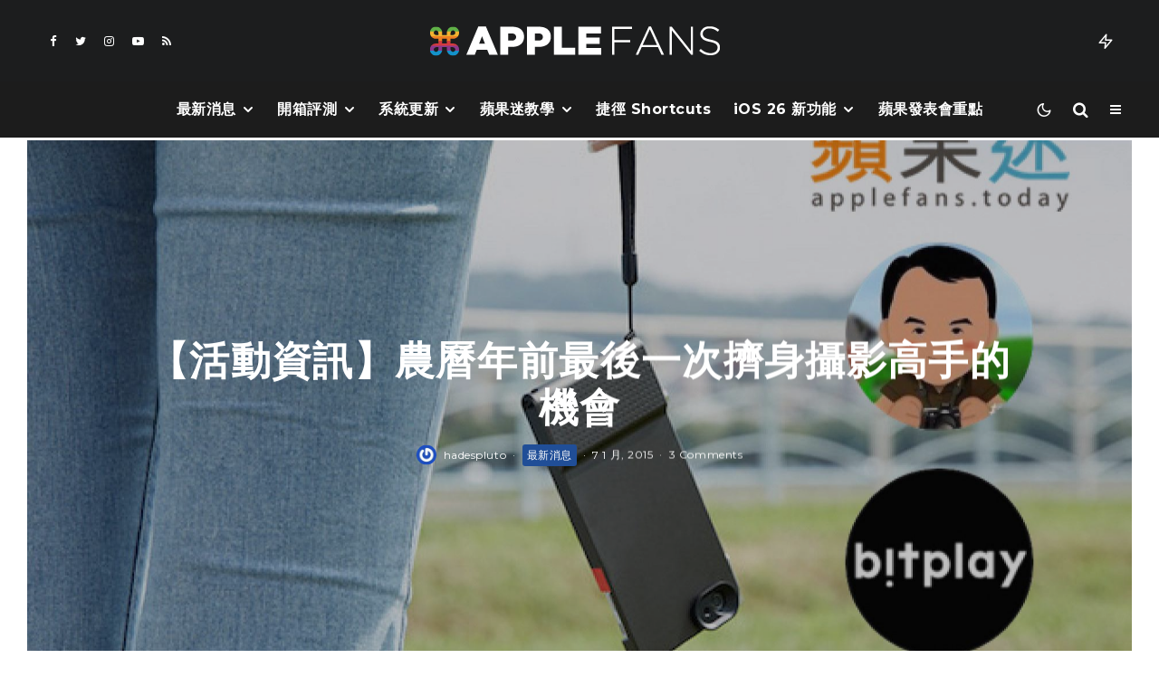

--- FILE ---
content_type: text/html; charset=UTF-8
request_url: https://applefans.today/article1296187750
body_size: 25883
content:
<!DOCTYPE html><html lang="zh-TW"><head><meta charset="UTF-8"><meta name="viewport" content="width=device-width, initial-scale=1"><link rel="profile" href="https://gmpg.org/xfn/11"><meta name="theme-color" content="#f7d40e"><meta name='robots' content='index, follow, max-image-preview:large, max-snippet:-1, max-video-preview:-1' /><meta name="google-site-verification" content="ViFJJ-VR59bBqG-XavD84mRuHT90isUO-q2FEOykLuU" /><link media="all" href="https://applefans.today/wp-content/cache/autoptimize/css/autoptimize_37739becef00e0127aeb89f8f2337c65.css" rel="stylesheet" /><link media="screen" href="https://applefans.today/wp-content/cache/autoptimize/css/autoptimize_9a8c12f1d0e199c310ea49f3eb67b449.css" rel="stylesheet" /><title>【活動資訊】農曆年前最後一次擠身攝影高手的機會 &ndash; 蘋果迷 APPLEFANS</title><link rel="canonical" href="https://applefans.today/article1296187750/" /><meta property="og:locale" content="zh_TW" /><meta property="og:type" content="article" /><meta property="og:title" content="【活動資訊】農曆年前最後一次擠身攝影高手的機會" /><meta property="og:description" content="開始時間：2015-01-17 星期六 14:00 結束時間：2015-01-17 星期六 17:00 活動地點：高雄市前金區市中一路268號【InLane 內 [&hellip;]" /><meta property="og:url" content="https://applefans.today/article1296187750/" /><meta property="og:site_name" content="蘋果迷 APPLEFANS" /><meta property="article:publisher" content="https://www.facebook.com/applefans.today" /><meta property="article:published_time" content="2015-01-06T19:39:22+00:00" /><meta property="article:modified_time" content="2019-08-01T19:05:52+00:00" /><meta property="og:image" content="https://applefans.today/wp-content/uploads/2015/01/未命名-2.001_2.jpg" /><meta property="og:image:width" content="1920" /><meta property="og:image:height" content="1080" /><meta property="og:image:type" content="image/jpeg" /><meta name="author" content="hadespluto" /><meta name="twitter:card" content="summary_large_image" /><meta name="twitter:creator" content="@AppleFansToday" /><meta name="twitter:site" content="@AppleFansToday" /><meta name="twitter:label1" content="Written by" /><meta name="twitter:data1" content="hadespluto" /> <script type="application/ld+json" class="yoast-schema-graph">{"@context":"https://schema.org","@graph":[{"@type":"Article","@id":"https://applefans.today/article1296187750/#article","isPartOf":{"@id":"https://applefans.today/article1296187750/"},"author":{"name":"hadespluto","@id":"https://applefans.today/#/schema/person/85782130a32bb35335c071d703819598"},"headline":"【活動資訊】農曆年前最後一次擠身攝影高手的機會","datePublished":"2015-01-06T19:39:22+00:00","dateModified":"2019-08-01T19:05:52+00:00","mainEntityOfPage":{"@id":"https://applefans.today/article1296187750/"},"wordCount":39,"commentCount":3,"publisher":{"@id":"https://applefans.today/#organization"},"image":{"@id":"https://applefans.today/article1296187750/#primaryimage"},"thumbnailUrl":"https://applefans.today/wp-content/uploads/2015/01/未命名-2.001_2.jpg","keywords":["SNAP! 6","拍照","活動資訊","蘋果迷活動"],"articleSection":["最新消息"],"inLanguage":"zh-TW","potentialAction":[{"@type":"CommentAction","name":"Comment","target":["https://applefans.today/article1296187750/#respond"]}]},{"@type":"WebPage","@id":"https://applefans.today/article1296187750/","url":"https://applefans.today/article1296187750/","name":"【活動資訊】農曆年前最後一次擠身攝影高手的機會 &ndash; 蘋果迷 APPLEFANS","isPartOf":{"@id":"https://applefans.today/#website"},"primaryImageOfPage":{"@id":"https://applefans.today/article1296187750/#primaryimage"},"image":{"@id":"https://applefans.today/article1296187750/#primaryimage"},"thumbnailUrl":"https://applefans.today/wp-content/uploads/2015/01/未命名-2.001_2.jpg","datePublished":"2015-01-06T19:39:22+00:00","dateModified":"2019-08-01T19:05:52+00:00","breadcrumb":{"@id":"https://applefans.today/article1296187750/#breadcrumb"},"inLanguage":"zh-TW","potentialAction":[{"@type":"ReadAction","target":["https://applefans.today/article1296187750/"]}]},{"@type":"ImageObject","inLanguage":"zh-TW","@id":"https://applefans.today/article1296187750/#primaryimage","url":"https://applefans.today/wp-content/uploads/2015/01/未命名-2.001_2.jpg","contentUrl":"https://applefans.today/wp-content/uploads/2015/01/未命名-2.001_2.jpg","width":1920,"height":1080},{"@type":"BreadcrumbList","@id":"https://applefans.today/article1296187750/#breadcrumb","itemListElement":[{"@type":"ListItem","position":1,"name":"首頁","item":"https://applefans.today/"},{"@type":"ListItem","position":2,"name":"【活動資訊】農曆年前最後一次擠身攝影高手的機會"}]},{"@type":"WebSite","@id":"https://applefans.today/#website","url":"https://applefans.today/","name":"蘋果迷 APPLEFANS","description":"最有深度的蘋果媒體網站","publisher":{"@id":"https://applefans.today/#organization"},"potentialAction":[{"@type":"SearchAction","target":{"@type":"EntryPoint","urlTemplate":"https://applefans.today/?s={search_term_string}"},"query-input":"required name=search_term_string"}],"inLanguage":"zh-TW"},{"@type":"Organization","@id":"https://applefans.today/#organization","name":"APPLEFANS 蘋果迷","url":"https://applefans.today/","sameAs":["https://www.instagram.com/applefans.today","http://www.youtube.com/c/蘋果迷applefanstoday","https://www.facebook.com/applefans.today","https://twitter.com/AppleFansToday"],"logo":{"@type":"ImageObject","inLanguage":"zh-TW","@id":"https://applefans.today/#/schema/logo/image/","url":"https://applefans.today/wp-content/uploads/2017/10/web-logo@2x.png","contentUrl":"https://applefans.today/wp-content/uploads/2017/10/web-logo@2x.png","width":600,"height":200,"caption":"APPLEFANS 蘋果迷"},"image":{"@id":"https://applefans.today/#/schema/logo/image/"}},{"@type":"Person","@id":"https://applefans.today/#/schema/person/85782130a32bb35335c071d703819598","name":"hadespluto","image":{"@type":"ImageObject","inLanguage":"zh-TW","@id":"https://applefans.today/#/schema/person/image/","url":"https://secure.gravatar.com/avatar/2c52bcbb34a09b5abb7e9920b6f44357?s=96&r=g","contentUrl":"https://secure.gravatar.com/avatar/2c52bcbb34a09b5abb7e9920b6f44357?s=96&r=g","caption":"hadespluto"},"url":"https://applefans.today/author/hadespluto/"}]}</script> <link rel='dns-prefetch' href='//secure.gravatar.com' /><link rel='dns-prefetch' href='//www.google-analytics.com' /><link rel='dns-prefetch' href='//www.googletagmanager.com' /><link rel='dns-prefetch' href='//fonts.googleapis.com' /><link rel='dns-prefetch' href='//use.fontawesome.com' /><link rel='dns-prefetch' href='//v0.wordpress.com' /><link rel='dns-prefetch' href='//c0.wp.com' /><link rel='dns-prefetch' href='//pagead2.googlesyndication.com' /><link rel="alternate" type="application/rss+xml" title="訂閱《蘋果迷 APPLEFANS》&raquo; 資訊提供" href="https://applefans.today/feed/" /><link rel="alternate" type="application/rss+xml" title="訂閱《蘋果迷 APPLEFANS》&raquo; 留言的資訊提供" href="https://applefans.today/comments/feed/" /><link rel="alternate" type="application/rss+xml" title="訂閱《蘋果迷 APPLEFANS 》&raquo;〈【活動資訊】農曆年前最後一次擠身攝影高手的機會〉留言的資訊提供" href="https://applefans.today/article1296187750/feed/" /> <script type="text/javascript">window._wpemojiSettings = {"baseUrl":"https:\/\/s.w.org\/images\/core\/emoji\/14.0.0\/72x72\/","ext":".png","svgUrl":"https:\/\/s.w.org\/images\/core\/emoji\/14.0.0\/svg\/","svgExt":".svg","source":{"concatemoji":"https:\/\/applefans.today\/wp-includes\/js\/wp-emoji-release.min.js?ver=6.1.9"}};
/*! This file is auto-generated */
!function(e,a,t){var n,r,o,i=a.createElement("canvas"),p=i.getContext&&i.getContext("2d");function s(e,t){var a=String.fromCharCode,e=(p.clearRect(0,0,i.width,i.height),p.fillText(a.apply(this,e),0,0),i.toDataURL());return p.clearRect(0,0,i.width,i.height),p.fillText(a.apply(this,t),0,0),e===i.toDataURL()}function c(e){var t=a.createElement("script");t.src=e,t.defer=t.type="text/javascript",a.getElementsByTagName("head")[0].appendChild(t)}for(o=Array("flag","emoji"),t.supports={everything:!0,everythingExceptFlag:!0},r=0;r<o.length;r++)t.supports[o[r]]=function(e){if(p&&p.fillText)switch(p.textBaseline="top",p.font="600 32px Arial",e){case"flag":return s([127987,65039,8205,9895,65039],[127987,65039,8203,9895,65039])?!1:!s([55356,56826,55356,56819],[55356,56826,8203,55356,56819])&&!s([55356,57332,56128,56423,56128,56418,56128,56421,56128,56430,56128,56423,56128,56447],[55356,57332,8203,56128,56423,8203,56128,56418,8203,56128,56421,8203,56128,56430,8203,56128,56423,8203,56128,56447]);case"emoji":return!s([129777,127995,8205,129778,127999],[129777,127995,8203,129778,127999])}return!1}(o[r]),t.supports.everything=t.supports.everything&&t.supports[o[r]],"flag"!==o[r]&&(t.supports.everythingExceptFlag=t.supports.everythingExceptFlag&&t.supports[o[r]]);t.supports.everythingExceptFlag=t.supports.everythingExceptFlag&&!t.supports.flag,t.DOMReady=!1,t.readyCallback=function(){t.DOMReady=!0},t.supports.everything||(n=function(){t.readyCallback()},a.addEventListener?(a.addEventListener("DOMContentLoaded",n,!1),e.addEventListener("load",n,!1)):(e.attachEvent("onload",n),a.attachEvent("onreadystatechange",function(){"complete"===a.readyState&&t.readyCallback()})),(e=t.source||{}).concatemoji?c(e.concatemoji):e.wpemoji&&e.twemoji&&(c(e.twemoji),c(e.wpemoji)))}(window,document,window._wpemojiSettings);</script> <link rel='stylesheet' id='dashicons-css' href='https://applefans.today/wp-includes/css/dashicons.min.css?ver=6.1.9' type='text/css' media='all' /><link rel='stylesheet' id='zeen-fonts-css' href='https://fonts.googleapis.com/css?family=Montserrat%3A700%2Citalic%2C400%7CNoto+Sans+TC%3A400%2C700%7CMontserrat%3A300%2C700&#038;subset=latin&#038;display=swap' type='text/css' media='all' /><link rel='stylesheet' id='font-awesome-official-css' href='https://use.fontawesome.com/releases/v5.14.0/css/all.css' type='text/css' media='all' integrity="sha384-HzLeBuhoNPvSl5KYnjx0BT+WB0QEEqLprO+NBkkk5gbc67FTaL7XIGa2w1L0Xbgc" crossorigin="anonymous" /><link rel='stylesheet' id='font-awesome-official-v4shim-css' href='https://use.fontawesome.com/releases/v5.14.0/css/v4-shims.css' type='text/css' media='all' integrity="sha384-9aKO2QU3KETrRCCXFbhLK16iRd15nC+OYEmpVb54jY8/CEXz/GVRsnM73wcbYw+m" crossorigin="anonymous" /> <script type='text/javascript' id='login-with-ajax-js-extra'>var LWA = {"ajaxurl":"https:\/\/applefans.today\/wp-admin\/admin-ajax.php","off":""};</script>  <script type='text/javascript' src='https://www.googletagmanager.com/gtag/js?id=G-S5RBR8SN2T' id='google_gtagjs-js' async></script> <script type='text/javascript' id='google_gtagjs-js-after'>window.dataLayer = window.dataLayer || [];function gtag(){dataLayer.push(arguments);}
gtag("js", new Date());
gtag("set", "developer_id.dZTNiMT", true);
gtag("config", "G-S5RBR8SN2T");</script> <link rel="https://api.w.org/" href="https://applefans.today/wp-json/" /><link rel="alternate" type="application/json" href="https://applefans.today/wp-json/wp/v2/posts/85" /><link rel="EditURI" type="application/rsd+xml" title="RSD" href="https://applefans.today/xmlrpc.php?rsd" /><link rel="wlwmanifest" type="application/wlwmanifest+xml" href="https://applefans.today/wp-includes/wlwmanifest.xml" /><meta name="generator" content="WordPress 6.1.9" /><link rel='shortlink' href='https://wp.me/pb7kQd-1n' /><link rel="alternate" type="application/json+oembed" href="https://applefans.today/wp-json/oembed/1.0/embed?url=https%3A%2F%2Fapplefans.today%2Farticle1296187750%2F" /><link rel="alternate" type="text/xml+oembed" href="https://applefans.today/wp-json/oembed/1.0/embed?url=https%3A%2F%2Fapplefans.today%2Farticle1296187750%2F&#038;format=xml" /><meta name="generator" content="Site Kit by Google 1.92.0" />  <script>window.ga=window.ga||function(){(ga.q=ga.q||[]).push(arguments)};ga.l=+new Date;
	ga('create', 'UA-53450228-1', 'auto');
	ga('send', 'pageview');
			ga('set', 'anonymizeIp', true);</script> <link rel="preload" type="font/woff2" as="font" href="https://applefans.today/wp-content/themes/zeen/assets/css/tipi/tipi.woff2?9oa0lg" crossorigin="anonymous"><link rel="dns-prefetch" href="//fonts.googleapis.com"><link rel="preconnect" href="https://fonts.gstatic.com/" crossorigin="anonymous"><link rel="preload" as="image" href="https://applefans.today/wp-content/uploads/2015/01/未命名-2.001_2.jpg" imagesrcset="https://applefans.today/wp-content/uploads/2015/01/未命名-2.001_2.jpg 1920w, https://applefans.today/wp-content/uploads/2015/01/未命名-2.001_2-150x84.jpg 150w, https://applefans.today/wp-content/uploads/2015/01/未命名-2.001_2-300x169.jpg 300w, https://applefans.today/wp-content/uploads/2015/01/未命名-2.001_2-768x432.jpg 768w, https://applefans.today/wp-content/uploads/2015/01/未命名-2.001_2-1024x576.jpg 1024w, https://applefans.today/wp-content/uploads/2015/01/未命名-2.001_2-800x450.jpg 800w" imagesizes="(max-width: 1436px) 100vw, 1436px"><meta name="google-adsense-platform-account" content="ca-host-pub-2644536267352236"><meta name="google-adsense-platform-domain" content="sitekit.withgoogle.com">  <script>document.documentElement.classList.add(
					'jetpack-lazy-images-js-enabled'
				);</script>  <script async="async" src="https://pagead2.googlesyndication.com/pagead/js/adsbygoogle.js?client=ca-pub-3915046132962267&amp;host=ca-host-pub-2644536267352236" crossorigin="anonymous" type="text/javascript"></script> <link rel="icon" href="https://applefans.today/wp-content/uploads/2019/07/cropped-方型-logo@2x-32x32.png" sizes="32x32" /><link rel="icon" href="https://applefans.today/wp-content/uploads/2019/07/cropped-方型-logo@2x-192x192.png" sizes="192x192" /><link rel="apple-touch-icon" href="https://applefans.today/wp-content/uploads/2019/07/cropped-方型-logo@2x-180x180.png" /><meta name="msapplication-TileImage" content="https://applefans.today/wp-content/uploads/2019/07/cropped-方型-logo@2x-270x270.png" /></head><body class="post-template-default single single-post postid-85 single-format-standard headings-f1 body-f2 sub-f1 quotes-f1 by-f3 wh-f2 widget-title-c block-titles-big ipl-separated block-titles-mid-1 mob-menu-on-tab menu-no-color-hover mob-fi-tall skin-light single-sticky-spin mm-ani-3 site-mob-menu-a-4 site-mob-menu-2 mm-submenu-2 main-menu-logo-2 body-header-style-11 body-hero-m dropcap--on byline-font-2"> <svg xmlns="http://www.w3.org/2000/svg" viewBox="0 0 0 0" width="0" height="0" focusable="false" role="none" style="visibility: hidden; position: absolute; left: -9999px; overflow: hidden;" ><defs><filter id="wp-duotone-dark-grayscale"><feColorMatrix color-interpolation-filters="sRGB" type="matrix" values=" .299 .587 .114 0 0 .299 .587 .114 0 0 .299 .587 .114 0 0 .299 .587 .114 0 0 " /><feComponentTransfer color-interpolation-filters="sRGB" ><feFuncR type="table" tableValues="0 0.49803921568627" /><feFuncG type="table" tableValues="0 0.49803921568627" /><feFuncB type="table" tableValues="0 0.49803921568627" /><feFuncA type="table" tableValues="1 1" /></feComponentTransfer><feComposite in2="SourceGraphic" operator="in" /></filter></defs></svg><svg xmlns="http://www.w3.org/2000/svg" viewBox="0 0 0 0" width="0" height="0" focusable="false" role="none" style="visibility: hidden; position: absolute; left: -9999px; overflow: hidden;" ><defs><filter id="wp-duotone-grayscale"><feColorMatrix color-interpolation-filters="sRGB" type="matrix" values=" .299 .587 .114 0 0 .299 .587 .114 0 0 .299 .587 .114 0 0 .299 .587 .114 0 0 " /><feComponentTransfer color-interpolation-filters="sRGB" ><feFuncR type="table" tableValues="0 1" /><feFuncG type="table" tableValues="0 1" /><feFuncB type="table" tableValues="0 1" /><feFuncA type="table" tableValues="1 1" /></feComponentTransfer><feComposite in2="SourceGraphic" operator="in" /></filter></defs></svg><svg xmlns="http://www.w3.org/2000/svg" viewBox="0 0 0 0" width="0" height="0" focusable="false" role="none" style="visibility: hidden; position: absolute; left: -9999px; overflow: hidden;" ><defs><filter id="wp-duotone-purple-yellow"><feColorMatrix color-interpolation-filters="sRGB" type="matrix" values=" .299 .587 .114 0 0 .299 .587 .114 0 0 .299 .587 .114 0 0 .299 .587 .114 0 0 " /><feComponentTransfer color-interpolation-filters="sRGB" ><feFuncR type="table" tableValues="0.54901960784314 0.98823529411765" /><feFuncG type="table" tableValues="0 1" /><feFuncB type="table" tableValues="0.71764705882353 0.25490196078431" /><feFuncA type="table" tableValues="1 1" /></feComponentTransfer><feComposite in2="SourceGraphic" operator="in" /></filter></defs></svg><svg xmlns="http://www.w3.org/2000/svg" viewBox="0 0 0 0" width="0" height="0" focusable="false" role="none" style="visibility: hidden; position: absolute; left: -9999px; overflow: hidden;" ><defs><filter id="wp-duotone-blue-red"><feColorMatrix color-interpolation-filters="sRGB" type="matrix" values=" .299 .587 .114 0 0 .299 .587 .114 0 0 .299 .587 .114 0 0 .299 .587 .114 0 0 " /><feComponentTransfer color-interpolation-filters="sRGB" ><feFuncR type="table" tableValues="0 1" /><feFuncG type="table" tableValues="0 0.27843137254902" /><feFuncB type="table" tableValues="0.5921568627451 0.27843137254902" /><feFuncA type="table" tableValues="1 1" /></feComponentTransfer><feComposite in2="SourceGraphic" operator="in" /></filter></defs></svg><svg xmlns="http://www.w3.org/2000/svg" viewBox="0 0 0 0" width="0" height="0" focusable="false" role="none" style="visibility: hidden; position: absolute; left: -9999px; overflow: hidden;" ><defs><filter id="wp-duotone-midnight"><feColorMatrix color-interpolation-filters="sRGB" type="matrix" values=" .299 .587 .114 0 0 .299 .587 .114 0 0 .299 .587 .114 0 0 .299 .587 .114 0 0 " /><feComponentTransfer color-interpolation-filters="sRGB" ><feFuncR type="table" tableValues="0 0" /><feFuncG type="table" tableValues="0 0.64705882352941" /><feFuncB type="table" tableValues="0 1" /><feFuncA type="table" tableValues="1 1" /></feComponentTransfer><feComposite in2="SourceGraphic" operator="in" /></filter></defs></svg><svg xmlns="http://www.w3.org/2000/svg" viewBox="0 0 0 0" width="0" height="0" focusable="false" role="none" style="visibility: hidden; position: absolute; left: -9999px; overflow: hidden;" ><defs><filter id="wp-duotone-magenta-yellow"><feColorMatrix color-interpolation-filters="sRGB" type="matrix" values=" .299 .587 .114 0 0 .299 .587 .114 0 0 .299 .587 .114 0 0 .299 .587 .114 0 0 " /><feComponentTransfer color-interpolation-filters="sRGB" ><feFuncR type="table" tableValues="0.78039215686275 1" /><feFuncG type="table" tableValues="0 0.94901960784314" /><feFuncB type="table" tableValues="0.35294117647059 0.47058823529412" /><feFuncA type="table" tableValues="1 1" /></feComponentTransfer><feComposite in2="SourceGraphic" operator="in" /></filter></defs></svg><svg xmlns="http://www.w3.org/2000/svg" viewBox="0 0 0 0" width="0" height="0" focusable="false" role="none" style="visibility: hidden; position: absolute; left: -9999px; overflow: hidden;" ><defs><filter id="wp-duotone-purple-green"><feColorMatrix color-interpolation-filters="sRGB" type="matrix" values=" .299 .587 .114 0 0 .299 .587 .114 0 0 .299 .587 .114 0 0 .299 .587 .114 0 0 " /><feComponentTransfer color-interpolation-filters="sRGB" ><feFuncR type="table" tableValues="0.65098039215686 0.40392156862745" /><feFuncG type="table" tableValues="0 1" /><feFuncB type="table" tableValues="0.44705882352941 0.4" /><feFuncA type="table" tableValues="1 1" /></feComponentTransfer><feComposite in2="SourceGraphic" operator="in" /></filter></defs></svg><svg xmlns="http://www.w3.org/2000/svg" viewBox="0 0 0 0" width="0" height="0" focusable="false" role="none" style="visibility: hidden; position: absolute; left: -9999px; overflow: hidden;" ><defs><filter id="wp-duotone-blue-orange"><feColorMatrix color-interpolation-filters="sRGB" type="matrix" values=" .299 .587 .114 0 0 .299 .587 .114 0 0 .299 .587 .114 0 0 .299 .587 .114 0 0 " /><feComponentTransfer color-interpolation-filters="sRGB" ><feFuncR type="table" tableValues="0.098039215686275 1" /><feFuncG type="table" tableValues="0 0.66274509803922" /><feFuncB type="table" tableValues="0.84705882352941 0.41960784313725" /><feFuncA type="table" tableValues="1 1" /></feComponentTransfer><feComposite in2="SourceGraphic" operator="in" /></filter></defs></svg><div id="page" class="site"><div id="mob-line" class="tipi-m-0"></div><header id="mobhead" class="site-header-block site-mob-header tipi-m-0 site-mob-header-1 site-mob-menu-2 sticky-menu-mob sticky-menu-3 sticky-menu site-skin-2 site-img-1"><div class="bg-area header-padding tipi-row tipi-vertical-c"><ul class="menu-left icons-wrap tipi-vertical-c"><li class="menu-icon menu-icon-style-1 menu-icon-search"><a href="#" class="tipi-i-search modal-tr tipi-tip tipi-tip-move" data-title="Search" data-type="search"></a></li></ul><div class="logo-main-wrap logo-mob-wrap"><div class="logo logo-mobile"><a href="https://applefans.today" data-pin-nopin="true"><span class="logo-img"><img src="https://applefans.today/wp-content/uploads/2019/08/Main-Logo.png" alt="" srcset="https://applefans.today/wp-content/uploads/2019/08/Main-Logo-1.png 2x" width="200" height="20"></span></a></div></div><ul class="menu-right icons-wrap tipi-vertical-c"><li class="menu-icon menu-icon-style-1 menu-icon-mode"> <a href="#" class="mode__wrap"> <span class="mode__inner__wrap tipi-vertical-c tipi-tip tipi-tip-move" data-title="Reading Mode"> <i class="tipi-i-sun tipi-all-c"></i> <i class="tipi-i-moon tipi-all-c"></i> </span> </a></li><li class="menu-icon menu-icon-mobile-slide"><a href="#" class="mob-tr-open" data-target="slide-menu"><i class="tipi-i-menu-mob" aria-hidden="true"></i></a></li></ul><div class="background mask"></div></div></header><div class="site-inner"><header id="masthead" class="site-header-block site-header clearfix site-header-11 header-width-2 header-skin-2 site-img-1 mm-ani-3 mm-skin-2 main-menu-skin-3 main-menu-width-2 main-menu-bar-color-2 logo-only-when-stuck main-menu-c" data-pt-diff="0" data-pb-diff="0"><div class="bg-area"><div class="tipi-flex-lcr header-padding tipi-flex-eq-height"><ul class="horizontal-menu tipi-flex-eq-height font-3 menu-icons tipi-flex-l secondary-wrap"><li  class="menu-icon menu-icon-style-1 menu-icon-fb"><a href="https://facebook.com/applefans.today" data-title="Facebook" class="tipi-i-facebook tipi-tip tipi-tip-move" rel="noopener nofollow" aria-label="Facebook" target="_blank"></a></li><li  class="menu-icon menu-icon-style-1 menu-icon-tw"><a href="https://twitter.com/AppleFansToday" data-title="Twitter" class="tipi-i-twitter tipi-tip tipi-tip-move" rel="noopener nofollow" aria-label="Twitter" target="_blank"></a></li><li  class="menu-icon menu-icon-style-1 menu-icon-insta"><a href="https://instagram.com/applefans.today" data-title="Instagram" class="tipi-i-instagram tipi-tip tipi-tip-move" rel="noopener nofollow" aria-label="Instagram" target="_blank"></a></li><li  class="menu-icon menu-icon-style-1 menu-icon-yt"><a href="https://youtube.com/c/蘋果迷applefanstoday%20" data-title="YouTube" class="tipi-i-youtube-play tipi-tip tipi-tip-move" rel="noopener nofollow" aria-label="YouTube" target="_blank"></a></li><li  class="menu-icon menu-icon-style-1 menu-icon-rss"><a href="https://applefans.today/feed/" data-title="RSS" class="tipi-i-rss tipi-tip tipi-tip-move" rel="noopener nofollow" aria-label="RSS" target="_blank"></a></li></ul><div class="logo-main-wrap header-padding tipi-all-c logo-main-wrap-center"><div class="logo logo-main"><a href="https://applefans.today" data-pin-nopin="true"><span class="logo-img"><img src="https://applefans.today/wp-content/uploads/2019/07/Main-Logo.png" alt="" srcset="https://applefans.today/wp-content/uploads/2019/07/Main-Logo@2x.png 2x" width="320" height="50"></span></a></div></div><ul class="horizontal-menu tipi-flex-eq-height font-3 menu-icons tipi-flex-r secondary-wrap"><li class="trending-inline dropper drop-it mm-art mm-wrap"><a href="#" id="trending-secondary" class="main-title-wrap trending-icon-solo"><i class="tipi-i-zap tipi-trending-icon"></i></a><div class="trending-inline-drop menu tipi-row"><div class="trending-inline-title clearfix"><div class="trending-op-title">Trending</div><div class="trending-ops" data-uid="14671"><span data-r="1" class="trending-op trending-op-1 trending-selected">Now</span><span data-r="2" class="trending-op trending-op-2">Week</span><span data-r="3" class="trending-op trending-op-3">Month</span></div></div><div class="trending-inline-wrap"><div id="block-wrap-14671" class="block-wrap-native block-wrap block-wrap-79 block-css-14671 block-wrap-classic columns__m--1 elements-design-1 block-skin-0 tipi-box tipi-row ppl-m-5 ppl-s-2 clearfix" data-id="14671" data-base="0"><div class="tipi-row-inner-style clearfix"><div class="tipi-row-inner-box contents sticky--wrap"><div class="block block-79 tipi-flex preview-review-bot"><article class="tipi-xs-12 elements-location-1 clearfix with-fi ani-base tipi-m-typo stack-1 stack-design-1 loop-0 preview-classic preview__img-shape-l preview-79 img-color-hover-base img-color-hover-1 elements-design-1 post-655438 post type-post status-publish format-video has-post-thumbnail hentry category-ios category-applefans-classroom tag-garageband tag-ios-13- tag-iphone- post_format-post-format-video" style="--animation-order:0"><div class="preview-mini-wrap clearfix"><div class="mask"><div class="counter counter-1 font-3 trending-accent-border"></div><a href="https://applefans.today/make-iphone-ringtone-by-iphone/" class="mask-img"><img width="370" height="247" src="https://applefans.today/wp-content/uploads/2020/02/4.0-facebook-make-iphone-ringtone-by-iphone-370x247.jpeg" class="attachment-zeen-370-247 size-zeen-370-247 wp-post-image jetpack-lazy-image" alt="iPhone 鈴聲" decoding="async" data-lazy-srcset="https://applefans.today/wp-content/uploads/2020/02/4.0-facebook-make-iphone-ringtone-by-iphone-370x247.jpeg 370w, https://applefans.today/wp-content/uploads/2020/02/4.0-facebook-make-iphone-ringtone-by-iphone-770x513.jpeg 770w, https://applefans.today/wp-content/uploads/2020/02/4.0-facebook-make-iphone-ringtone-by-iphone-1155x770.jpeg 1155w" data-lazy-sizes="(max-width: 370px) 100vw, 370px" data-lazy-src="https://applefans.today/wp-content/uploads/2020/02/4.0-facebook-make-iphone-ringtone-by-iphone-370x247.jpeg?is-pending-load=1" srcset="[data-uri]"></a> <a href="https://www.youtube-nocookie.com/embed/MPVP77VE664?autoplay=1&#038;rel=0&#038;showinfo=0&#038;modestbranding=1" class="tipi-all-c media-icon  media-tr icon-1 icon-base-1 icon-size-s" data-type="frame" data-format="video" data-title="" data-duration=""data-pid="655438" data-target="hero-wrap" data-source="ext" data-src="https://www.youtube-nocookie.com/embed/MPVP77VE664?autoplay=1&#038;rel=0&#038;showinfo=0&#038;modestbranding=1"> <i class="tipi-i-play_arrow" aria-hidden="true"></i><span class="icon-bg"></span></a></div><div class="meta"><div class="title-wrap"><h3 class="title"><a href="https://applefans.today/make-iphone-ringtone-by-iphone/">用 iPhone 自製鈴聲 零失敗技巧教學</a></h3></div></div></div></article><article class="tipi-xs-12 elements-location-1 clearfix with-fi ani-base tipi-m-typo stack-1 stack-design-1 loop-1 preview-classic preview__img-shape-l preview-79 img-color-hover-base img-color-hover-1 elements-design-1 post-655211 post type-post status-publish format-standard has-post-thumbnail hentry category-ios category-applefans-classroom tag-iphone- tag-photogrid tag-1538" style="--animation-order:1"><div class="preview-mini-wrap clearfix"><div class="mask"><div class="counter counter-2 font-3 trending-accent-border"></div><a href="https://applefans.today/ios-wallpaper-resize-photogrid/" class="mask-img"><img width="370" height="247" src="https://applefans.today/wp-content/uploads/2020/02/PhotoGrid-1-370x247.jpeg" class="attachment-zeen-370-247 size-zeen-370-247 wp-post-image jetpack-lazy-image" alt decoding="async" data-lazy-srcset="https://applefans.today/wp-content/uploads/2020/02/PhotoGrid-1-370x247.jpeg 370w, https://applefans.today/wp-content/uploads/2020/02/PhotoGrid-1-770x513.jpeg 770w, https://applefans.today/wp-content/uploads/2020/02/PhotoGrid-1-1155x770.jpeg 1155w" data-lazy-sizes="(max-width: 370px) 100vw, 370px" data-lazy-src="https://applefans.today/wp-content/uploads/2020/02/PhotoGrid-1-370x247.jpeg?is-pending-load=1" srcset="[data-uri]"></a></div><div class="meta"><div class="title-wrap"><h3 class="title"><a href="https://applefans.today/ios-wallpaper-resize-photogrid/">iPhone 桌布總是擋住人？PhotoGrid 完美解決你的困擾</a></h3></div></div></div></article><article class="tipi-xs-12 elements-location-1 clearfix with-fi ani-base tipi-m-typo stack-1 stack-design-1 loop-2 preview-classic preview__img-shape-l preview-79 img-color-hover-base img-color-hover-1 elements-design-1 post-653257 post type-post status-publish format-standard has-post-thumbnail hentry category-ios category-applefans-classroom tag-line-" style="--animation-order:2"><div class="preview-mini-wrap clearfix"><div class="mask"><div class="counter counter-3 font-3 trending-accent-border"></div><a href="https://applefans.today/line-data-migration/" class="mask-img"><img width="370" height="247" src="https://applefans.today/wp-content/uploads/2019/09/4.0-ios-12.4-line-data-370x247.jpeg" class="attachment-zeen-370-247 size-zeen-370-247 wp-post-image jetpack-lazy-image" alt="LINE 移轉" decoding="async" data-lazy-srcset="https://applefans.today/wp-content/uploads/2019/09/4.0-ios-12.4-line-data-370x247.jpeg 370w, https://applefans.today/wp-content/uploads/2019/09/4.0-ios-12.4-line-data-770x513.jpeg 770w, https://applefans.today/wp-content/uploads/2019/09/4.0-ios-12.4-line-data-1155x770.jpeg 1155w" data-lazy-sizes="(max-width: 370px) 100vw, 370px" data-lazy-src="https://applefans.today/wp-content/uploads/2019/09/4.0-ios-12.4-line-data-370x247.jpeg?is-pending-load=1" srcset="[data-uri]"></a></div><div class="meta"><div class="title-wrap"><h3 class="title"><a href="https://applefans.today/line-data-migration/">LINE 移轉帳號完全攻略</a></h3></div></div></div></article><article class="tipi-xs-12 elements-location-1 clearfix with-fi ani-base tipi-m-typo stack-1 stack-design-1 loop-3 preview-classic preview__img-shape-l preview-79 img-color-hover-base img-color-hover-1 elements-design-1 post-648913 post type-post status-publish format-standard has-post-thumbnail hentry category-ios category-applefans-classroom tag-goodnotes tag-ios_app tag-ipad-x-" style="--animation-order:3"><div class="preview-mini-wrap clearfix"><div class="mask"><div class="counter counter-4 font-3 trending-accent-border"></div><a href="https://applefans.today/ipad-student-goodnotes5/" class="mask-img"><img width="406" height="269" src="https://applefans.today/wp-content/uploads/2019/05/iPad-Good-Notes-Student.jpeg" class="attachment-zeen-370-247 size-zeen-370-247 wp-post-image jetpack-lazy-image" alt decoding="async" data-lazy-srcset="https://applefans.today/wp-content/uploads/2019/05/iPad-Good-Notes-Student.jpeg 1545w, https://applefans.today/wp-content/uploads/2019/05/iPad-Good-Notes-Student-150x99.jpeg 150w, https://applefans.today/wp-content/uploads/2019/05/iPad-Good-Notes-Student-300x199.jpeg 300w, https://applefans.today/wp-content/uploads/2019/05/iPad-Good-Notes-Student-768x509.jpeg 768w, https://applefans.today/wp-content/uploads/2019/05/iPad-Good-Notes-Student-1024x679.jpeg 1024w" data-lazy-sizes="(max-width: 406px) 100vw, 406px" data-lazy-src="https://applefans.today/wp-content/uploads/2019/05/iPad-Good-Notes-Student.jpeg?is-pending-load=1" srcset="[data-uri]"></a></div><div class="meta"><div class="title-wrap"><h3 class="title"><a href="https://applefans.today/ipad-student-goodnotes5/">【iPad x 學生】GoodNotes：iPad 最實用的筆記本！</a></h3></div></div></div></article><article class="tipi-xs-12 elements-location-1 clearfix with-fi ani-base tipi-m-typo stack-1 stack-design-1 loop-4 preview-classic preview__img-shape-l preview-79 img-color-hover-base img-color-hover-1 elements-design-1 post-648788 post type-post status-publish format-standard has-post-thumbnail hentry category-ios category-applefans-classroom tag-garageband tag-iphone- tag-1084" style="--animation-order:4"><div class="preview-mini-wrap clearfix"><div class="mask"><div class="counter counter-5 font-3 trending-accent-border"></div><a href="https://applefans.today/make-iphone-ringtone-by-shortcuts-and-garageband/" class="mask-img"><img width="370" height="247" src="https://applefans.today/wp-content/uploads/2019/05/make-ringtone-by-shortcus-and-garageband-1-370x247.jpeg" class="attachment-zeen-370-247 size-zeen-370-247 wp-post-image jetpack-lazy-image" alt="iPhone 鈴聲" decoding="async" data-lazy-srcset="https://applefans.today/wp-content/uploads/2019/05/make-ringtone-by-shortcus-and-garageband-1-370x247.jpeg 370w, https://applefans.today/wp-content/uploads/2019/05/make-ringtone-by-shortcus-and-garageband-1-770x513.jpeg 770w, https://applefans.today/wp-content/uploads/2019/05/make-ringtone-by-shortcus-and-garageband-1-1155x770.jpeg 1155w" data-lazy-sizes="(max-width: 370px) 100vw, 370px" data-lazy-src="https://applefans.today/wp-content/uploads/2019/05/make-ringtone-by-shortcus-and-garageband-1-370x247.jpeg?is-pending-load=1" srcset="[data-uri]"></a></div><div class="meta"><div class="title-wrap"><h3 class="title"><a href="https://applefans.today/make-iphone-ringtone-by-shortcuts-and-garageband/">免電腦簡單自製 iPhone 鈴聲</a></h3></div></div></div></article></div></div></div></div></div></div></li></ul></div><div class="background mask"></div></div></header><div id="header-line"></div><nav id="site-navigation" class="main-navigation main-navigation-1 tipi-xs-0 clearfix logo-only-when-stuck main-menu-skin-3 main-menu-width-2 main-menu-bar-color-2 mm-skin-2 mm-submenu-2 mm-ani-3 main-menu-c sticky-menu-dt sticky-menu sticky-menu-1 sticky-top"><div class="main-navigation-border menu-bg-area"><div class="nav-grid clearfix tipi-row-off tipi-row"><div class="tipi-flex sticky-part sticky-p1"><div class="logo-menu-wrap tipi-vertical-c"><div class="logo logo-main-menu"><a href="https://applefans.today" data-pin-nopin="true"><span class="logo-img"><img src="https://applefans.today/wp-content/uploads/2019/08/圓-logo.png" alt="" srcset="https://applefans.today/wp-content/uploads/2019/08/圓-logo-1.png 2x" width="100" height="100"></span></a></div></div><ul id="menu-main-menu" class="menu-main-menu horizontal-menu tipi-flex font-3"><li id="menu-item-650122" class="menu-item menu-item-type-taxonomy menu-item-object-category current-post-ancestor current-menu-parent current-post-parent menu-item-has-children dropper drop-it mm-art mm-wrap-11 mm-wrap mm-color mm-sb-left menu-item-650122"><a href="https://applefans.today/category/news/" data-ppp="3" data-tid="709"  data-term="category">最新消息</a><div class="menu mm-11 tipi-row" data-mm="11"><div class="menu-wrap menu-wrap-more-10 tipi-flex"><div id="block-wrap-650122" class="block-wrap-native block-wrap block-wrap-61 block-css-650122 block-wrap-classic columns__m--1 elements-design-1 block-skin-0 filter-wrap-2 tipi-box tipi-row ppl-m-3 ppl-s-3 clearfix" data-id="650122" data-base="0"><div class="tipi-row-inner-style clearfix"><div class="tipi-row-inner-box contents sticky--wrap"><div class="block-title-wrap module-block-title clearfix  block-title-1 with-load-more"><div class="block-title-area clearfix"><div class="block-title font-1">最新消息</div></div><div class="filters tipi-flex font-2"><div class="load-more-wrap load-more-size-2 load-more-wrap-2"> <a href="#" data-id="650122" class="tipi-arrow tipi-arrow-s tipi-arrow-l block-loader block-more block-more-1 no-more" data-dir="1"><i class="tipi-i-angle-left" aria-hidden="true"></i></a> <a href="#" data-id="650122" class="tipi-arrow tipi-arrow-s tipi-arrow-r block-loader block-more block-more-2" data-dir="2"><i class="tipi-i-angle-right" aria-hidden="true"></i></a></div></div></div><div class="block block-61 tipi-flex preview-review-bot"><article class="tipi-xs-12 elements-location-1 clearfix with-fi ani-base tipi-m-typo stack-1 stack-design-1 separation-border-style loop-0 preview-classic preview__img-shape-l preview-61 img-color-hover-base img-color-hover-1 elements-design-1 post-706099 post type-post status-publish format-standard has-post-thumbnail hentry category-news tag-m3-ipad-air tag-m4-ipad-pro tag-m5-ipad-pro" style="--animation-order:0"><div class="preview-mini-wrap clearfix"><div class="mask"><a href="https://applefans.today/2026-01-ipad-magic-keyboard-firmware-update/" class="mask-img"><img width="806" height="537" src="https://applefans.today/wp-content/uploads/2026/01/COver-2026-01-ipad-magic-keyboard-firmware-update.001-806x537.jpeg" class="attachment-zeen-770-513 size-zeen-770-513 wp-post-image jetpack-lazy-image" alt decoding="async" data-lazy-srcset="https://applefans.today/wp-content/uploads/2026/01/COver-2026-01-ipad-magic-keyboard-firmware-update.001-806x537.jpeg 806w, https://applefans.today/wp-content/uploads/2026/01/COver-2026-01-ipad-magic-keyboard-firmware-update.001-360x240.jpeg 360w, https://applefans.today/wp-content/uploads/2026/01/COver-2026-01-ipad-magic-keyboard-firmware-update.001-1155x770.jpeg 1155w, https://applefans.today/wp-content/uploads/2026/01/COver-2026-01-ipad-magic-keyboard-firmware-update.001-406x271.jpeg 406w, https://applefans.today/wp-content/uploads/2026/01/COver-2026-01-ipad-magic-keyboard-firmware-update.001-1191x794.jpeg 1191w" data-lazy-sizes="(max-width: 806px) 100vw, 806px" data-lazy-src="https://applefans.today/wp-content/uploads/2026/01/COver-2026-01-ipad-magic-keyboard-firmware-update.001-806x537.jpeg?is-pending-load=1" srcset="[data-uri]"></a></div><div class="meta"><div class="title-wrap"><h3 class="title"><a href="https://applefans.today/2026-01-ipad-magic-keyboard-firmware-update/">蘋果釋出 iPad Pro / iPad Air 巧控鍵盤韌體更新</a></h3></div></div></div></article><article class="tipi-xs-12 elements-location-1 clearfix with-fi ani-base tipi-m-typo stack-1 stack-design-1 separation-border-style loop-1 preview-classic preview__img-shape-l preview-61 img-color-hover-base img-color-hover-1 elements-design-1 post-705932 post type-post status-publish format-standard has-post-thumbnail hentry category-news tag-apple tag-gemini tag-688" style="--animation-order:1"><div class="preview-mini-wrap clearfix"><div class="mask"><a href="https://applefans.today/2026-01-apple-google-gemini-siri-ai-partnership/" class="mask-img"><img width="806" height="537" src="https://applefans.today/wp-content/uploads/2026/01/Cover-apple-google-gemini-siri-ai-partnership.001-806x537.jpeg" class="attachment-zeen-770-513 size-zeen-770-513 wp-post-image jetpack-lazy-image" alt decoding="async" data-lazy-srcset="https://applefans.today/wp-content/uploads/2026/01/Cover-apple-google-gemini-siri-ai-partnership.001-806x537.jpeg 806w, https://applefans.today/wp-content/uploads/2026/01/Cover-apple-google-gemini-siri-ai-partnership.001-360x240.jpeg 360w, https://applefans.today/wp-content/uploads/2026/01/Cover-apple-google-gemini-siri-ai-partnership.001-1155x770.jpeg 1155w, https://applefans.today/wp-content/uploads/2026/01/Cover-apple-google-gemini-siri-ai-partnership.001-406x271.jpeg 406w, https://applefans.today/wp-content/uploads/2026/01/Cover-apple-google-gemini-siri-ai-partnership.001-1191x794.jpeg 1191w" data-lazy-sizes="(max-width: 806px) 100vw, 806px" data-lazy-src="https://applefans.today/wp-content/uploads/2026/01/Cover-apple-google-gemini-siri-ai-partnership.001-806x537.jpeg?is-pending-load=1" srcset="[data-uri]"></a></div><div class="meta"><div class="title-wrap"><h3 class="title"><a href="https://applefans.today/2026-01-apple-google-gemini-siri-ai-partnership/">蘋果與 Google 世紀大聯手！Gemini 能讓 Siri 變聰明嗎？</a></h3></div></div></div></article><article class="tipi-xs-12 elements-location-1 clearfix with-fi ani-base tipi-m-typo stack-1 stack-design-1 separation-border-style loop-2 preview-classic preview__img-shape-l preview-61 img-color-hover-base img-color-hover-1 elements-design-1 post-705919 post type-post status-publish format-standard has-post-thumbnail hentry category-news tag-gemini tag-google-tv" style="--animation-order:2"><div class="preview-mini-wrap clearfix"><div class="mask"><a href="https://applefans.today/2026-01-ces-google-tv-gets-gemini-ai-update-2026/" class="mask-img"><img width="806" height="537" src="https://applefans.today/wp-content/uploads/2026/01/Cover-2026-01-ces-google-tv-gets-gemini-ai-update-2026.001-806x537.jpeg" class="attachment-zeen-770-513 size-zeen-770-513 wp-post-image jetpack-lazy-image" alt decoding="async" data-lazy-srcset="https://applefans.today/wp-content/uploads/2026/01/Cover-2026-01-ces-google-tv-gets-gemini-ai-update-2026.001-806x537.jpeg 806w, https://applefans.today/wp-content/uploads/2026/01/Cover-2026-01-ces-google-tv-gets-gemini-ai-update-2026.001-360x240.jpeg 360w, https://applefans.today/wp-content/uploads/2026/01/Cover-2026-01-ces-google-tv-gets-gemini-ai-update-2026.001-1155x770.jpeg 1155w, https://applefans.today/wp-content/uploads/2026/01/Cover-2026-01-ces-google-tv-gets-gemini-ai-update-2026.001-406x271.jpeg 406w, https://applefans.today/wp-content/uploads/2026/01/Cover-2026-01-ces-google-tv-gets-gemini-ai-update-2026.001-1191x794.jpeg 1191w" data-lazy-sizes="(max-width: 806px) 100vw, 806px" data-lazy-src="https://applefans.today/wp-content/uploads/2026/01/Cover-2026-01-ces-google-tv-gets-gemini-ai-update-2026.001-806x537.jpeg?is-pending-load=1" srcset="[data-uri]"></a></div><div class="meta"><div class="title-wrap"><h3 class="title"><a href="https://applefans.today/2026-01-ces-google-tv-gets-gemini-ai-update-2026/">Google TV 終於變聰明了！Gemini AI 正式進駐電視：不只找片，它還能跟你聊天</a></h3></div></div></div></article></div></div></div></div><ul class="sub-menu"><li id="menu-item-669034" class="menu-item menu-item-type-taxonomy menu-item-object-category dropper drop-it menu-item-669034"><a href="https://applefans.today/category/news/product-launch/" class="block-more block-mm-changer block-mm-init block-changer" data-title="新品開賣" data-url="https://applefans.today/category/news/product-launch/" data-subtitle="" data-count="127" data-tid="2369"  data-term="category">新品開賣</a></li><li id="menu-item-667113" class="menu-item menu-item-type-taxonomy menu-item-object-category dropper drop-it menu-item-667113"><a href="https://applefans.today/category/news/product-compare/" class="block-more block-mm-changer block-mm-init block-changer" data-title="產品比較" data-url="https://applefans.today/category/news/product-compare/" data-subtitle="" data-count="67" data-tid="2274"  data-term="category">產品比較</a></li><li id="menu-item-658280" class="menu-item menu-item-type-taxonomy menu-item-object-category dropper drop-it menu-item-658280"><a href="https://applefans.today/category/homekit/" class="block-more block-mm-changer block-mm-init block-changer" data-title="HomeKit" data-url="https://applefans.today/category/homekit/" data-subtitle="" data-count="34" data-tid="1640"  data-term="category">HomeKit</a></li></ul></div></div></li><li id="menu-item-650127" class="menu-item menu-item-type-taxonomy menu-item-object-category menu-item-has-children dropper drop-it mm-art mm-wrap-11 mm-wrap mm-color mm-sb-left menu-item-650127"><a href="https://applefans.today/category/unboxing/" data-ppp="3" data-tid="710"  data-term="category">開箱評測</a><div class="menu mm-11 tipi-row" data-mm="11"><div class="menu-wrap menu-wrap-more-10 tipi-flex"><div id="block-wrap-650127" class="block-wrap-native block-wrap block-wrap-61 block-css-650127 block-wrap-classic columns__m--1 elements-design-1 block-skin-0 filter-wrap-2 tipi-box tipi-row ppl-m-3 ppl-s-3 clearfix" data-id="650127" data-base="0"><div class="tipi-row-inner-style clearfix"><div class="tipi-row-inner-box contents sticky--wrap"><div class="block-title-wrap module-block-title clearfix  block-title-1 with-load-more"><div class="block-title-area clearfix"><div class="block-title font-1">開箱評測</div></div><div class="filters tipi-flex font-2"><div class="load-more-wrap load-more-size-2 load-more-wrap-2"> <a href="#" data-id="650127" class="tipi-arrow tipi-arrow-s tipi-arrow-l block-loader block-more block-more-1 no-more" data-dir="1"><i class="tipi-i-angle-left" aria-hidden="true"></i></a> <a href="#" data-id="650127" class="tipi-arrow tipi-arrow-s tipi-arrow-r block-loader block-more block-more-2" data-dir="2"><i class="tipi-i-angle-right" aria-hidden="true"></i></a></div></div></div><div class="block block-61 tipi-flex preview-review-bot"><article class="tipi-xs-12 elements-location-1 clearfix with-fi ani-base tipi-m-typo stack-1 stack-design-1 separation-border-style loop-0 preview-classic preview__img-shape-l preview-61 img-color-hover-base img-color-hover-1 elements-design-1 post-705874 post type-post status-publish format-standard has-post-thumbnail hentry category-unboxing tag-bluetti tag-zendure tag-682 tag-3594 tag-3593" style="--animation-order:0"><div class="preview-mini-wrap clearfix"><div class="mask"><a href="https://applefans.today/2026-01-bluetti-1800w-portable-power-station-unboxing/" class="mask-img"><img width="806" height="537" src="https://applefans.today/wp-content/uploads/2026/01/Cover-bluetti-1800w-portable-power-station-unboxing.001-806x537.jpeg" class="attachment-zeen-770-513 size-zeen-770-513 wp-post-image jetpack-lazy-image" alt decoding="async" data-lazy-srcset="https://applefans.today/wp-content/uploads/2026/01/Cover-bluetti-1800w-portable-power-station-unboxing.001-806x537.jpeg 806w, https://applefans.today/wp-content/uploads/2026/01/Cover-bluetti-1800w-portable-power-station-unboxing.001-360x240.jpeg 360w, https://applefans.today/wp-content/uploads/2026/01/Cover-bluetti-1800w-portable-power-station-unboxing.001-1155x770.jpeg 1155w, https://applefans.today/wp-content/uploads/2026/01/Cover-bluetti-1800w-portable-power-station-unboxing.001-406x271.jpeg 406w, https://applefans.today/wp-content/uploads/2026/01/Cover-bluetti-1800w-portable-power-station-unboxing.001-1191x794.jpeg 1191w" data-lazy-sizes="(max-width: 806px) 100vw, 806px" data-lazy-src="https://applefans.today/wp-content/uploads/2026/01/Cover-bluetti-1800w-portable-power-station-unboxing.001-806x537.jpeg?is-pending-load=1" srcset="[data-uri]"></a></div><div class="meta"><div class="title-wrap"><h3 class="title"><a href="https://applefans.today/2026-01-bluetti-1800w-portable-power-station-unboxing/">露營、居家備電首選？電吉拉 行動電站 實測：這 1800W 輸出真的夠力嗎？</a></h3></div></div></div></article><article class="tipi-xs-12 elements-location-1 clearfix with-fi ani-base tipi-m-typo stack-1 stack-design-1 separation-border-style loop-1 preview-classic preview__img-shape-l preview-61 img-color-hover-base img-color-hover-1 elements-design-1 post-705626 post type-post status-publish format-standard has-post-thumbnail hentry category-unboxing tag-monitormate tag-td1 tag-td2 tag-thunderbolt-5 tag-thunderbolt-5-dock tag-thunderbolt-dock tag-top" style="--animation-order:1"><div class="preview-mini-wrap clearfix"><div class="mask"><a href="https://applefans.today/2026-01-monitormate-td2-thunderbolt-5-dock-reveiws/" class="mask-img"><img width="806" height="537" src="https://applefans.today/wp-content/uploads/2025/12/Cover-TD-2.001-806x537.jpeg" class="attachment-zeen-770-513 size-zeen-770-513 wp-post-image jetpack-lazy-image" alt decoding="async" data-lazy-srcset="https://applefans.today/wp-content/uploads/2025/12/Cover-TD-2.001-806x537.jpeg 806w, https://applefans.today/wp-content/uploads/2025/12/Cover-TD-2.001-360x240.jpeg 360w, https://applefans.today/wp-content/uploads/2025/12/Cover-TD-2.001-1155x770.jpeg 1155w, https://applefans.today/wp-content/uploads/2025/12/Cover-TD-2.001-406x271.jpeg 406w, https://applefans.today/wp-content/uploads/2025/12/Cover-TD-2.001-1191x794.jpeg 1191w" data-lazy-sizes="(max-width: 806px) 100vw, 806px" data-lazy-src="https://applefans.today/wp-content/uploads/2025/12/Cover-TD-2.001-806x537.jpeg?is-pending-load=1" srcset="[data-uri]"></a></div><div class="meta"><div class="title-wrap"><h3 class="title"><a href="https://applefans.today/2026-01-monitormate-td2-thunderbolt-5-dock-reveiws/">MONITORMATE TD2 擴充座開箱評測：支援高速傳輸、多螢幕需求的 14 合 1 Thunderbolt 5 Dock</a></h3></div></div></div></article><article class="tipi-xs-12 elements-location-1 clearfix with-fi ani-base tipi-m-typo stack-1 stack-design-1 separation-border-style loop-2 preview-classic preview__img-shape-l preview-61 img-color-hover-base img-color-hover-1 elements-design-1 post-705781 post type-post status-publish format-standard has-post-thumbnail hentry category-unboxing tag-oled tag-panasonic tag-2326 tag-687" style="--animation-order:2"><div class="preview-mini-wrap clearfix"><div class="mask"><a href="https://applefans.today/2025-12-panasonic-65-inch-tv-z95b-review/" class="mask-img"><img width="806" height="537" src="https://applefans.today/wp-content/uploads/2025/12/Cover-2025-12-panasonic-65-inch-tv-z95b-review.001-806x537.jpeg" class="attachment-zeen-770-513 size-zeen-770-513 wp-post-image jetpack-lazy-image" alt decoding="async" data-lazy-srcset="https://applefans.today/wp-content/uploads/2025/12/Cover-2025-12-panasonic-65-inch-tv-z95b-review.001-806x537.jpeg 806w, https://applefans.today/wp-content/uploads/2025/12/Cover-2025-12-panasonic-65-inch-tv-z95b-review.001-360x240.jpeg 360w, https://applefans.today/wp-content/uploads/2025/12/Cover-2025-12-panasonic-65-inch-tv-z95b-review.001-1155x770.jpeg 1155w, https://applefans.today/wp-content/uploads/2025/12/Cover-2025-12-panasonic-65-inch-tv-z95b-review.001-406x271.jpeg 406w, https://applefans.today/wp-content/uploads/2025/12/Cover-2025-12-panasonic-65-inch-tv-z95b-review.001-1191x794.jpeg 1191w" data-lazy-sizes="(max-width: 806px) 100vw, 806px" data-lazy-src="https://applefans.today/wp-content/uploads/2025/12/Cover-2025-12-panasonic-65-inch-tv-z95b-review.001-806x537.jpeg?is-pending-load=1" srcset="[data-uri]"></a></div><div class="meta"><div class="title-wrap"><h3 class="title"><a href="https://applefans.today/2025-12-panasonic-65-inch-tv-z95b-review/">Panasonic Z95B 完整實測</a></h3></div></div></div></article></div></div></div></div><ul class="sub-menu"><li id="menu-item-667114" class="menu-item menu-item-type-taxonomy menu-item-object-category dropper drop-it menu-item-667114"><a href="https://applefans.today/category/software-test/" class="block-more block-mm-changer block-mm-init block-changer" data-title="軟體評測" data-url="https://applefans.today/category/software-test/" data-subtitle="" data-count="141" data-tid="2297"  data-term="category">軟體評測</a></li><li id="menu-item-667112" class="menu-item menu-item-type-taxonomy menu-item-object-category dropper drop-it menu-item-667112"><a href="https://applefans.today/category/software-test/vpn/" class="block-more block-mm-changer block-mm-init block-changer" data-title="VPN" data-url="https://applefans.today/category/software-test/vpn/" data-subtitle="" data-count="28" data-tid="2273"  data-term="category">VPN</a></li></ul></div></div></li><li id="menu-item-650123" class="menu-item menu-item-type-taxonomy menu-item-object-category menu-item-has-children dropper drop-it mm-art mm-wrap-11 mm-wrap mm-color mm-sb-left menu-item-650123"><a href="https://applefans.today/category/system-update/" data-ppp="3" data-tid="1282"  data-term="category">系統更新</a><div class="menu mm-11 tipi-row" data-mm="11"><div class="menu-wrap menu-wrap-more-10 tipi-flex"><div id="block-wrap-650123" class="block-wrap-native block-wrap block-wrap-61 block-css-650123 block-wrap-classic columns__m--1 elements-design-1 block-skin-0 filter-wrap-2 tipi-box tipi-row ppl-m-3 ppl-s-3 clearfix" data-id="650123" data-base="0"><div class="tipi-row-inner-style clearfix"><div class="tipi-row-inner-box contents sticky--wrap"><div class="block-title-wrap module-block-title clearfix  block-title-1 with-load-more"><div class="block-title-area clearfix"><div class="block-title font-1">系統更新</div></div><div class="filters tipi-flex font-2"><div class="load-more-wrap load-more-size-2 load-more-wrap-2"> <a href="#" data-id="650123" class="tipi-arrow tipi-arrow-s tipi-arrow-l block-loader block-more block-more-1 no-more" data-dir="1"><i class="tipi-i-angle-left" aria-hidden="true"></i></a> <a href="#" data-id="650123" class="tipi-arrow tipi-arrow-s tipi-arrow-r block-loader block-more block-more-2" data-dir="2"><i class="tipi-i-angle-right" aria-hidden="true"></i></a></div></div></div><div class="block block-61 tipi-flex preview-review-bot"><article class="tipi-xs-12 elements-location-1 clearfix with-fi ani-base tipi-m-typo stack-1 stack-design-1 separation-border-style loop-0 preview-classic preview__img-shape-l preview-61 img-color-hover-base img-color-hover-1 elements-design-1 post-705606 post type-post status-publish format-standard has-post-thumbnail hentry category-macos-update category-system-update tag-mac tag-macos-26 tag-macos-26-2" style="--animation-order:0"><div class="preview-mini-wrap clearfix"><div class="mask"><a href="https://applefans.today/macos-26-2/" class="mask-img"><img width="806" height="537" src="https://applefans.today/wp-content/uploads/2025/12/Cover-macos-26-2.001-806x537.jpeg" class="attachment-zeen-770-513 size-zeen-770-513 wp-post-image jetpack-lazy-image" alt decoding="async" data-lazy-srcset="https://applefans.today/wp-content/uploads/2025/12/Cover-macos-26-2.001-806x537.jpeg 806w, https://applefans.today/wp-content/uploads/2025/12/Cover-macos-26-2.001-360x240.jpeg 360w, https://applefans.today/wp-content/uploads/2025/12/Cover-macos-26-2.001-1155x770.jpeg 1155w, https://applefans.today/wp-content/uploads/2025/12/Cover-macos-26-2.001-406x271.jpeg 406w, https://applefans.today/wp-content/uploads/2025/12/Cover-macos-26-2.001-1191x794.jpeg 1191w" data-lazy-sizes="(max-width: 806px) 100vw, 806px" data-lazy-src="https://applefans.today/wp-content/uploads/2025/12/Cover-macos-26-2.001-806x537.jpeg?is-pending-load=1" srcset="[data-uri]"></a></div><div class="meta"><div class="title-wrap"><h3 class="title"><a href="https://applefans.today/macos-26-2/">macOS 26.2 正式版推出！補了許多「看不到、但很重要」的安全漏洞</a></h3></div></div></div></article><article class="tipi-xs-12 elements-location-1 clearfix with-fi ani-base tipi-m-typo stack-1 stack-design-1 separation-border-style loop-1 preview-classic preview__img-shape-l preview-61 img-color-hover-base img-color-hover-1 elements-design-1 post-705594 post type-post status-publish format-standard has-post-thumbnail hentry category-watchos-update category-system-update tag-ios-26-2 tag-watchos-26 tag-watchos-26-2" style="--animation-order:1"><div class="preview-mini-wrap clearfix"><div class="mask"><a href="https://applefans.today/watchos-26-2/" class="mask-img"><img width="806" height="537" src="https://applefans.today/wp-content/uploads/2025/12/Cover-watchOS-26-2.001-806x537.jpeg" class="attachment-zeen-770-513 size-zeen-770-513 wp-post-image jetpack-lazy-image" alt decoding="async" data-lazy-srcset="https://applefans.today/wp-content/uploads/2025/12/Cover-watchOS-26-2.001-806x537.jpeg 806w, https://applefans.today/wp-content/uploads/2025/12/Cover-watchOS-26-2.001-360x240.jpeg 360w, https://applefans.today/wp-content/uploads/2025/12/Cover-watchOS-26-2.001-1155x770.jpeg 1155w, https://applefans.today/wp-content/uploads/2025/12/Cover-watchOS-26-2.001-406x271.jpeg 406w, https://applefans.today/wp-content/uploads/2025/12/Cover-watchOS-26-2.001-1191x794.jpeg 1191w" data-lazy-sizes="(max-width: 806px) 100vw, 806px" data-lazy-src="https://applefans.today/wp-content/uploads/2025/12/Cover-watchOS-26-2.001-806x537.jpeg?is-pending-load=1" srcset="[data-uri]"></a></div><div class="meta"><div class="title-wrap"><h3 class="title"><a href="https://applefans.today/watchos-26-2/">watchOS 26.2 更新正式推出！修正音樂 Bug 與調整睡眠評分數值</a></h3></div></div></div></article><article class="tipi-xs-12 elements-location-1 clearfix with-fi ani-base tipi-m-typo stack-1 stack-design-1 separation-border-style loop-2 preview-classic preview__img-shape-l preview-61 img-color-hover-base img-color-hover-1 elements-design-1 post-705551 post type-post status-publish format-video has-post-thumbnail hentry category-ios-update category-system-update tag-ios-26 tag-ios-26-2 post_format-post-format-video" style="--animation-order:2"><div class="preview-mini-wrap clearfix"><div class="mask"><a href="https://applefans.today/2025-12-ios-26-2-release-offical/" class="mask-img"><img width="806" height="537" src="https://applefans.today/wp-content/uploads/2025/12/Cover-2025-12-ios-26-2-release-offical.001-806x537.jpeg" class="attachment-zeen-770-513 size-zeen-770-513 wp-post-image jetpack-lazy-image" alt decoding="async" data-lazy-srcset="https://applefans.today/wp-content/uploads/2025/12/Cover-2025-12-ios-26-2-release-offical.001-806x537.jpeg 806w, https://applefans.today/wp-content/uploads/2025/12/Cover-2025-12-ios-26-2-release-offical.001-360x240.jpeg 360w, https://applefans.today/wp-content/uploads/2025/12/Cover-2025-12-ios-26-2-release-offical.001-1155x770.jpeg 1155w, https://applefans.today/wp-content/uploads/2025/12/Cover-2025-12-ios-26-2-release-offical.001-406x271.jpeg 406w, https://applefans.today/wp-content/uploads/2025/12/Cover-2025-12-ios-26-2-release-offical.001-1191x794.jpeg 1191w" data-lazy-sizes="(max-width: 806px) 100vw, 806px" data-lazy-src="https://applefans.today/wp-content/uploads/2025/12/Cover-2025-12-ios-26-2-release-offical.001-806x537.jpeg?is-pending-load=1" srcset="[data-uri]"></a> <a href="https://www.youtube-nocookie.com/embed/o8JZ-GNmymA?autoplay=1&#038;rel=0&#038;showinfo=0&#038;modestbranding=1" class="tipi-all-c media-icon  media-tr icon-1 icon-base-1 icon-size-m" data-type="frame" data-format="video" data-title="" data-duration=""data-pid="705551" data-target="hero-wrap" data-source="ext" data-src="https://www.youtube-nocookie.com/embed/o8JZ-GNmymA?autoplay=1&#038;rel=0&#038;showinfo=0&#038;modestbranding=1"> <i class="tipi-i-play_arrow" aria-hidden="true"></i><span class="icon-bg"></span></a></div><div class="meta"><div class="title-wrap"><h3 class="title"><a href="https://applefans.today/2025-12-ios-26-2-release-offical/">iOS 26.2 正式版 來了！</a></h3></div></div></div></article></div></div></div></div><ul class="sub-menu"><li id="menu-item-650130" class="menu-item menu-item-type-taxonomy menu-item-object-category dropper drop-it menu-item-650130"><a href="https://applefans.today/category/system-update/ios-update/" class="block-more block-mm-changer block-mm-init block-changer" data-title="iOS 更新" data-url="https://applefans.today/category/system-update/ios-update/" data-subtitle="" data-count="187" data-tid="1279"  data-term="category">iOS 更新</a></li><li id="menu-item-650131" class="menu-item menu-item-type-taxonomy menu-item-object-category dropper drop-it menu-item-650131"><a href="https://applefans.today/category/system-update/macos-update/" class="block-more block-mm-changer block-mm-init block-changer" data-title="macOS 更新" data-url="https://applefans.today/category/system-update/macos-update/" data-subtitle="" data-count="69" data-tid="1280"  data-term="category">macOS 更新</a></li><li id="menu-item-650829" class="menu-item menu-item-type-taxonomy menu-item-object-category dropper drop-it menu-item-650829"><a href="https://applefans.today/category/system-update/watchos-update/" class="block-more block-mm-changer block-mm-init block-changer" data-title="watchOS 更新" data-url="https://applefans.today/category/system-update/watchos-update/" data-subtitle="" data-count="54" data-tid="1325"  data-term="category">watchOS 更新</a></li><li id="menu-item-671373" class="menu-item menu-item-type-taxonomy menu-item-object-category dropper drop-it menu-item-671373"><a href="https://applefans.today/category/system-update/homepod-tvos-update/" class="block-more block-mm-changer block-mm-init block-changer" data-title="HomePod / tvOS 更新" data-url="https://applefans.today/category/system-update/homepod-tvos-update/" data-subtitle="" data-count="19" data-tid="2477"  data-term="category">HomePod / tvOS 更新</a></li><li id="menu-item-650128" class="menu-item menu-item-type-taxonomy menu-item-object-category dropper drop-it menu-item-650128"><a href="https://applefans.today/category/system-update/beta-news/" class="block-more block-mm-changer block-mm-init block-changer" data-title="Beta 更新" data-url="https://applefans.today/category/system-update/beta-news/" data-subtitle="" data-count="98" data-tid="753"  data-term="category">Beta 更新</a></li></ul></div></div></li><li id="menu-item-650126" class="menu-item menu-item-type-taxonomy menu-item-object-category menu-item-has-children dropper drop-it mm-art mm-wrap-11 mm-wrap mm-color mm-sb-left menu-item-650126"><a href="https://applefans.today/category/applefans-classroom/" data-ppp="3" data-tid="745"  data-term="category">蘋果迷教學</a><div class="menu mm-11 tipi-row" data-mm="11"><div class="menu-wrap menu-wrap-more-10 tipi-flex"><div id="block-wrap-650126" class="block-wrap-native block-wrap block-wrap-61 block-css-650126 block-wrap-classic columns__m--1 elements-design-1 block-skin-0 filter-wrap-2 tipi-box tipi-row ppl-m-3 ppl-s-3 clearfix" data-id="650126" data-base="0"><div class="tipi-row-inner-style clearfix"><div class="tipi-row-inner-box contents sticky--wrap"><div class="block-title-wrap module-block-title clearfix  block-title-1 with-load-more"><div class="block-title-area clearfix"><div class="block-title font-1">蘋果迷教學</div></div><div class="filters tipi-flex font-2"><div class="load-more-wrap load-more-size-2 load-more-wrap-2"> <a href="#" data-id="650126" class="tipi-arrow tipi-arrow-s tipi-arrow-l block-loader block-more block-more-1 no-more" data-dir="1"><i class="tipi-i-angle-left" aria-hidden="true"></i></a> <a href="#" data-id="650126" class="tipi-arrow tipi-arrow-s tipi-arrow-r block-loader block-more block-more-2" data-dir="2"><i class="tipi-i-angle-right" aria-hidden="true"></i></a></div></div></div><div class="block block-61 tipi-flex preview-review-bot"><article class="tipi-xs-12 elements-location-1 clearfix with-fi ani-base tipi-m-typo stack-1 stack-design-1 separation-border-style loop-0 preview-classic preview__img-shape-l preview-61 img-color-hover-base img-color-hover-1 elements-design-1 post-706055 post type-post status-publish format-standard has-post-thumbnail hentry category-apple-shortcuts category-applefans-classroom tag-iphone tag-2881 tag-1084" style="--animation-order:0"><div class="preview-mini-wrap clearfix"><div class="mask"><a href="https://applefans.today/2026-01-iphone-action-button-orientation-shortcuts-guide/" class="mask-img"><img width="806" height="537" src="https://applefans.today/wp-content/uploads/2026/01/COver-2026-01-iphone-action-button-orientation-shortcuts-guide.001-806x537.jpeg" class="attachment-zeen-770-513 size-zeen-770-513 wp-post-image jetpack-lazy-image" alt decoding="async" data-lazy-srcset="https://applefans.today/wp-content/uploads/2026/01/COver-2026-01-iphone-action-button-orientation-shortcuts-guide.001-806x537.jpeg 806w, https://applefans.today/wp-content/uploads/2026/01/COver-2026-01-iphone-action-button-orientation-shortcuts-guide.001-360x240.jpeg 360w, https://applefans.today/wp-content/uploads/2026/01/COver-2026-01-iphone-action-button-orientation-shortcuts-guide.001-1155x770.jpeg 1155w, https://applefans.today/wp-content/uploads/2026/01/COver-2026-01-iphone-action-button-orientation-shortcuts-guide.001-406x271.jpeg 406w, https://applefans.today/wp-content/uploads/2026/01/COver-2026-01-iphone-action-button-orientation-shortcuts-guide.001-1191x794.jpeg 1191w" data-lazy-sizes="(max-width: 806px) 100vw, 806px" data-lazy-src="https://applefans.today/wp-content/uploads/2026/01/COver-2026-01-iphone-action-button-orientation-shortcuts-guide.001-806x537.jpeg?is-pending-load=1" srcset="[data-uri]"></a></div><div class="meta"><div class="title-wrap"><h3 class="title"><a href="https://applefans.today/2026-01-iphone-action-button-orientation-shortcuts-guide/">你的動作按鈕還只會開手電筒？教你用 iPhone「方向」解鎖隱藏功能！</a></h3></div></div></div></article><article class="tipi-xs-12 elements-location-1 clearfix with-fi ani-base tipi-m-typo stack-1 stack-design-1 separation-border-style loop-1 preview-classic preview__img-shape-l preview-61 img-color-hover-base img-color-hover-1 elements-design-1 post-705838 post type-post status-publish format-standard has-post-thumbnail hentry category-watchos category-applefans-classroom tag-apple_watch tag-gps tag-iphone" style="--animation-order:1"><div class="preview-mini-wrap clearfix"><div class="mask"><a href="https://applefans.today/2025-12-what-you-can-do-apple-watch-without-iphone/" class="mask-img"><img width="806" height="537" src="https://applefans.today/wp-content/uploads/2025/12/Cover-2025-12-what-you-can-do-apple-watch-without-iphone.001-806x537.jpeg" class="attachment-zeen-770-513 size-zeen-770-513 wp-post-image jetpack-lazy-image" alt decoding="async" data-lazy-srcset="https://applefans.today/wp-content/uploads/2025/12/Cover-2025-12-what-you-can-do-apple-watch-without-iphone.001-806x537.jpeg 806w, https://applefans.today/wp-content/uploads/2025/12/Cover-2025-12-what-you-can-do-apple-watch-without-iphone.001-360x240.jpeg 360w, https://applefans.today/wp-content/uploads/2025/12/Cover-2025-12-what-you-can-do-apple-watch-without-iphone.001-1155x770.jpeg 1155w, https://applefans.today/wp-content/uploads/2025/12/Cover-2025-12-what-you-can-do-apple-watch-without-iphone.001-406x271.jpeg 406w, https://applefans.today/wp-content/uploads/2025/12/Cover-2025-12-what-you-can-do-apple-watch-without-iphone.001-1191x794.jpeg 1191w" data-lazy-sizes="(max-width: 806px) 100vw, 806px" data-lazy-src="https://applefans.today/wp-content/uploads/2025/12/Cover-2025-12-what-you-can-do-apple-watch-without-iphone.001-806x537.jpeg?is-pending-load=1" srcset="[data-uri]"></a></div><div class="meta"><div class="title-wrap"><h3 class="title"><a href="https://applefans.today/2025-12-what-you-can-do-apple-watch-without-iphone/">Apple Watch 沒 iPhone 、沒網路，就會變成廢鐵？！實測 8 個讓你脫離手機的獨立運作功能</a></h3></div></div></div></article><article class="tipi-xs-12 elements-location-1 clearfix with-fi ani-base tipi-m-typo stack-1 stack-design-1 separation-border-style loop-2 preview-classic preview__img-shape-l preview-61 img-color-hover-base img-color-hover-1 elements-design-1 post-705833 post type-post status-publish format-video has-post-thumbnail hentry category-watchos category-applefans-classroom tag-apple_watch tag-iphone post_format-post-format-video" style="--animation-order:2"><div class="preview-mini-wrap clearfix"><div class="mask"><a href="https://applefans.today/2025-12-apple-watch-offline-features-guide-without-iphone/" class="mask-img"><img width="806" height="537" src="https://applefans.today/wp-content/uploads/2025/12/Cover-2025-12-apple-watch-offline-features-guide-without-iphone.001-806x537.jpeg" class="attachment-zeen-770-513 size-zeen-770-513 wp-post-image jetpack-lazy-image" alt decoding="async" data-lazy-srcset="https://applefans.today/wp-content/uploads/2025/12/Cover-2025-12-apple-watch-offline-features-guide-without-iphone.001-806x537.jpeg 806w, https://applefans.today/wp-content/uploads/2025/12/Cover-2025-12-apple-watch-offline-features-guide-without-iphone.001-360x240.jpeg 360w, https://applefans.today/wp-content/uploads/2025/12/Cover-2025-12-apple-watch-offline-features-guide-without-iphone.001-1155x770.jpeg 1155w, https://applefans.today/wp-content/uploads/2025/12/Cover-2025-12-apple-watch-offline-features-guide-without-iphone.001-406x271.jpeg 406w, https://applefans.today/wp-content/uploads/2025/12/Cover-2025-12-apple-watch-offline-features-guide-without-iphone.001-1191x794.jpeg 1191w" data-lazy-sizes="(max-width: 806px) 100vw, 806px" data-lazy-src="https://applefans.today/wp-content/uploads/2025/12/Cover-2025-12-apple-watch-offline-features-guide-without-iphone.001-806x537.jpeg?is-pending-load=1" srcset="[data-uri]"></a> <a href="https://www.youtube-nocookie.com/embed/8yWBd2FU_zM?autoplay=1&#038;rel=0&#038;showinfo=0&#038;modestbranding=1" class="tipi-all-c media-icon  media-tr icon-1 icon-base-1 icon-size-m" data-type="frame" data-format="video" data-title="" data-duration=""data-pid="705833" data-target="hero-wrap" data-source="ext" data-src="https://www.youtube-nocookie.com/embed/8yWBd2FU_zM?autoplay=1&#038;rel=0&#038;showinfo=0&#038;modestbranding=1"> <i class="tipi-i-play_arrow" aria-hidden="true"></i><span class="icon-bg"></span></a></div><div class="meta"><div class="title-wrap"><h3 class="title"><a href="https://applefans.today/2025-12-apple-watch-offline-features-guide-without-iphone/">Apple Watch 沒 iPhone 能用嗎？</a></h3></div></div></div></article></div></div></div></div><ul class="sub-menu"><li id="menu-item-650129" class="menu-item menu-item-type-taxonomy menu-item-object-category dropper drop-it menu-item-650129"><a href="https://applefans.today/category/applefans-classroom/ios/" class="block-more block-mm-changer block-mm-init block-changer" data-title="iOS" data-url="https://applefans.today/category/applefans-classroom/ios/" data-subtitle="" data-count="475" data-tid="1276"  data-term="category">iOS</a></li><li id="menu-item-650135" class="menu-item menu-item-type-taxonomy menu-item-object-category menu-item-has-children dropper drop-it menu-item-650135"><a href="https://applefans.today/category/applefans-classroom/macos/" class="block-more block-mm-changer block-mm-init block-changer" data-title="macOS" data-url="https://applefans.today/category/applefans-classroom/macos/" data-subtitle="" data-count="227" data-tid="1277"  data-term="category">macOS</a><ul class="sub-menu"><li id="menu-item-669035" class="menu-item menu-item-type-taxonomy menu-item-object-category dropper drop-it menu-item-669035"><a href="https://applefans.today/category/applefans-classroom/macos/macos-freshman/" class="block-more block-mm-changer block-mm-init block-changer" data-title="macOS 新手教學" data-url="https://applefans.today/category/applefans-classroom/macos/macos-freshman/" data-subtitle="" data-count="18" data-tid="2370"  data-term="category">macOS 新手教學</a></li></ul></li><li id="menu-item-650307" class="menu-item menu-item-type-taxonomy menu-item-object-category dropper drop-it menu-item-650307"><a href="https://applefans.today/category/applefans-classroom/watchos/" class="block-more block-mm-changer block-mm-init block-changer" data-title="watchOS" data-url="https://applefans.today/category/applefans-classroom/watchos/" data-subtitle="" data-count="21" data-tid="1278"  data-term="category">watchOS</a></li><li id="menu-item-650133" class="menu-item menu-item-type-taxonomy menu-item-object-category dropper drop-it menu-item-650133"><a href="https://applefans.today/category/applefans-classroom/other-classroom/" class="block-more block-mm-changer block-mm-init block-changer" data-title="其他教學" data-url="https://applefans.today/category/applefans-classroom/other-classroom/" data-subtitle="" data-count="175" data-tid="765"  data-term="category">其他教學</a></li><li id="menu-item-650134" class="menu-item menu-item-type-taxonomy menu-item-object-category dropper drop-it menu-item-650134"><a href="https://applefans.today/category/applefans-classroom/homebridge/" class="block-more block-mm-changer block-mm-init block-changer" data-title="米家 HomeBridge" data-url="https://applefans.today/category/applefans-classroom/homebridge/" data-subtitle="" data-count="6" data-tid="1007"  data-term="category">米家 HomeBridge</a></li><li id="menu-item-702941" class="menu-item menu-item-type-taxonomy menu-item-object-category dropper drop-it menu-item-702941"><a href="https://applefans.today/category/applefans-classroom/mac-mini-server/" class="block-more block-mm-changer block-mm-init block-changer" data-title="Mac mini server" data-url="https://applefans.today/category/applefans-classroom/mac-mini-server/" data-subtitle="退役的 M1 Mac mini 別急著賣，我們會教你如何讓它再戰十年！" data-count="5" data-tid="3499"  data-term="category">Mac mini server</a></li></ul></div></div></li><li id="menu-item-650121" class="menu-item menu-item-type-taxonomy menu-item-object-category dropper drop-it mm-art mm-wrap-11 mm-wrap mm-color mm-sb-left menu-item-650121"><a href="https://applefans.today/category/applefans-classroom/apple-shortcuts/" data-ppp="3" data-tid="1103"  data-term="category">捷徑 Shortcuts</a><div class="menu mm-11 tipi-row" data-mm="11"><div class="menu-wrap menu-wrap-more-10 tipi-flex"><div id="block-wrap-650121" class="block-wrap-native block-wrap block-wrap-61 block-css-650121 block-wrap-classic columns__m--1 elements-design-1 block-skin-0 filter-wrap-2 tipi-box tipi-row ppl-m-3 ppl-s-3 clearfix" data-id="650121" data-base="0"><div class="tipi-row-inner-style clearfix"><div class="tipi-row-inner-box contents sticky--wrap"><div class="block-title-wrap module-block-title clearfix  block-title-1 with-load-more"><div class="block-title-area clearfix"><div class="block-title font-1">捷徑 Shortcuts</div></div><div class="filters tipi-flex font-2"><div class="load-more-wrap load-more-size-2 load-more-wrap-2"> <a href="#" data-id="650121" class="tipi-arrow tipi-arrow-s tipi-arrow-l block-loader block-more block-more-1 no-more" data-dir="1"><i class="tipi-i-angle-left" aria-hidden="true"></i></a> <a href="#" data-id="650121" class="tipi-arrow tipi-arrow-s tipi-arrow-r block-loader block-more block-more-2" data-dir="2"><i class="tipi-i-angle-right" aria-hidden="true"></i></a></div></div></div><div class="block block-61 tipi-flex preview-review-bot"><article class="tipi-xs-12 elements-location-1 clearfix with-fi ani-base tipi-m-typo stack-1 stack-design-1 separation-border-style loop-0 preview-classic preview__img-shape-l preview-61 img-color-hover-base img-color-hover-1 elements-design-1 post-706055 post type-post status-publish format-standard has-post-thumbnail hentry category-apple-shortcuts category-applefans-classroom tag-iphone tag-2881 tag-1084" style="--animation-order:0"><div class="preview-mini-wrap clearfix"><div class="mask"><a href="https://applefans.today/2026-01-iphone-action-button-orientation-shortcuts-guide/" class="mask-img"><img width="806" height="537" src="https://applefans.today/wp-content/uploads/2026/01/COver-2026-01-iphone-action-button-orientation-shortcuts-guide.001-806x537.jpeg" class="attachment-zeen-770-513 size-zeen-770-513 wp-post-image jetpack-lazy-image" alt decoding="async" data-lazy-srcset="https://applefans.today/wp-content/uploads/2026/01/COver-2026-01-iphone-action-button-orientation-shortcuts-guide.001-806x537.jpeg 806w, https://applefans.today/wp-content/uploads/2026/01/COver-2026-01-iphone-action-button-orientation-shortcuts-guide.001-360x240.jpeg 360w, https://applefans.today/wp-content/uploads/2026/01/COver-2026-01-iphone-action-button-orientation-shortcuts-guide.001-1155x770.jpeg 1155w, https://applefans.today/wp-content/uploads/2026/01/COver-2026-01-iphone-action-button-orientation-shortcuts-guide.001-406x271.jpeg 406w, https://applefans.today/wp-content/uploads/2026/01/COver-2026-01-iphone-action-button-orientation-shortcuts-guide.001-1191x794.jpeg 1191w" data-lazy-sizes="(max-width: 806px) 100vw, 806px" data-lazy-src="https://applefans.today/wp-content/uploads/2026/01/COver-2026-01-iphone-action-button-orientation-shortcuts-guide.001-806x537.jpeg?is-pending-load=1" srcset="[data-uri]"></a></div><div class="meta"><div class="title-wrap"><h3 class="title"><a href="https://applefans.today/2026-01-iphone-action-button-orientation-shortcuts-guide/">你的動作按鈕還只會開手電筒？教你用 iPhone「方向」解鎖隱藏功能！</a></h3></div></div></div></article><article class="tipi-xs-12 elements-location-1 clearfix with-fi ani-base tipi-m-typo stack-1 stack-design-1 separation-border-style loop-1 preview-classic preview__img-shape-l preview-61 img-color-hover-base img-color-hover-1 elements-design-1 post-705244 post type-post status-publish format-standard has-post-thumbnail hentry category-apple-shortcuts category-applefans-classroom tag-shortcuts tag-2881 tag-2515 tag-3580 tag-1084 tag-1554 tag-3579 tag-3302 tag-3578" style="--animation-order:1"><div class="preview-mini-wrap clearfix"><div class="mask"><a href="https://applefans.today/2025-11-ios-26-faster-ways-to-trigger-your-iphone-shortcuts/" class="mask-img"><img width="806" height="537" src="https://applefans.today/wp-content/uploads/2025/11/2025-2025-11-ios-26-faster-ways-to-trigger-your-iphone-shortcuts.001-806x537.jpeg" class="attachment-zeen-770-513 size-zeen-770-513 wp-post-image jetpack-lazy-image" alt="iPhone 捷徑位置" decoding="async" data-lazy-srcset="https://applefans.today/wp-content/uploads/2025/11/2025-2025-11-ios-26-faster-ways-to-trigger-your-iphone-shortcuts.001-806x537.jpeg 806w, https://applefans.today/wp-content/uploads/2025/11/2025-2025-11-ios-26-faster-ways-to-trigger-your-iphone-shortcuts.001-360x240.jpeg 360w, https://applefans.today/wp-content/uploads/2025/11/2025-2025-11-ios-26-faster-ways-to-trigger-your-iphone-shortcuts.001-1155x770.jpeg 1155w, https://applefans.today/wp-content/uploads/2025/11/2025-2025-11-ios-26-faster-ways-to-trigger-your-iphone-shortcuts.001-406x271.jpeg 406w, https://applefans.today/wp-content/uploads/2025/11/2025-2025-11-ios-26-faster-ways-to-trigger-your-iphone-shortcuts.001-1191x794.jpeg 1191w" data-lazy-sizes="(max-width: 806px) 100vw, 806px" data-lazy-src="https://applefans.today/wp-content/uploads/2025/11/2025-2025-11-ios-26-faster-ways-to-trigger-your-iphone-shortcuts.001-806x537.jpeg?is-pending-load=1" srcset="[data-uri]"></a></div><div class="meta"><div class="title-wrap"><h3 class="title"><a href="https://applefans.today/2025-11-ios-26-faster-ways-to-trigger-your-iphone-shortcuts/">iPhone 捷徑秒開秘技：放這些位置讓捷徑隨時「一鍵開啟」</a></h3></div></div></div></article><article class="tipi-xs-12 elements-location-1 clearfix with-fi ani-base tipi-m-typo stack-1 stack-design-1 separation-border-style loop-2 preview-classic preview__img-shape-l preview-61 img-color-hover-base img-color-hover-1 elements-design-1 post-705188 post type-post status-publish format-standard has-post-thumbnail hentry category-apple-shortcuts category-applefans-classroom tag-app- tag-ios-26 tag-shortcuts tag-2515 tag-1084 tag-227" style="--animation-order:2"><div class="preview-mini-wrap clearfix"><div class="mask"><a href="https://applefans.today/2025_11_ios26_shortcuts_to_app_setting/" class="mask-img"><img width="806" height="537" src="https://applefans.today/wp-content/uploads/2025/11/2025-2025_11_ios26_shortcuts_to_app_setting.001-806x537.jpeg" class="attachment-zeen-770-513 size-zeen-770-513 wp-post-image jetpack-lazy-image" alt="iPhone App 設定" decoding="async" data-lazy-srcset="https://applefans.today/wp-content/uploads/2025/11/2025-2025_11_ios26_shortcuts_to_app_setting.001-806x537.jpeg 806w, https://applefans.today/wp-content/uploads/2025/11/2025-2025_11_ios26_shortcuts_to_app_setting.001-360x240.jpeg 360w, https://applefans.today/wp-content/uploads/2025/11/2025-2025_11_ios26_shortcuts_to_app_setting.001-1155x770.jpeg 1155w, https://applefans.today/wp-content/uploads/2025/11/2025-2025_11_ios26_shortcuts_to_app_setting.001-406x271.jpeg 406w, https://applefans.today/wp-content/uploads/2025/11/2025-2025_11_ios26_shortcuts_to_app_setting.001-1191x794.jpeg 1191w" data-lazy-sizes="(max-width: 806px) 100vw, 806px" data-lazy-src="https://applefans.today/wp-content/uploads/2025/11/2025-2025_11_ios26_shortcuts_to_app_setting.001-806x537.jpeg?is-pending-load=1" srcset="[data-uri]"></a></div><div class="meta"><div class="title-wrap"><h3 class="title"><a href="https://applefans.today/2025_11_ios26_shortcuts_to_app_setting/">《iOS 26 捷徑》一鍵直達 App 設定頁</a></h3></div></div></div></article></div></div></div></div></div></div></li><li id="menu-item-702580" class="menu-item menu-item-type-taxonomy menu-item-object-category menu-item-has-children dropper drop-it mm-art mm-wrap-11 mm-wrap mm-color mm-sb-left menu-item-702580"><a href="https://applefans.today/category/applefans-classroom/ios/ios-26-features/" data-ppp="3" data-tid="3486"  data-term="category">iOS 26 新功能</a><div class="menu mm-11 tipi-row" data-mm="11"><div class="menu-wrap menu-wrap-more-10 tipi-flex"><div id="block-wrap-702580" class="block-wrap-native block-wrap block-wrap-61 block-css-702580 block-wrap-classic columns__m--1 elements-design-1 block-skin-0 filter-wrap-2 tipi-box tipi-row ppl-m-3 ppl-s-3 clearfix" data-id="702580" data-base="0"><div class="tipi-row-inner-style clearfix"><div class="tipi-row-inner-box contents sticky--wrap"><div class="block-title-wrap module-block-title clearfix  block-title-1 with-load-more"><div class="block-title-area clearfix"><div class="block-title font-1">iOS 26 新功能</div></div><div class="filters tipi-flex font-2"><div class="load-more-wrap load-more-size-2 load-more-wrap-2"> <a href="#" data-id="702580" class="tipi-arrow tipi-arrow-s tipi-arrow-l block-loader block-more block-more-1 no-more" data-dir="1"><i class="tipi-i-angle-left" aria-hidden="true"></i></a> <a href="#" data-id="702580" class="tipi-arrow tipi-arrow-s tipi-arrow-r block-loader block-more block-more-2" data-dir="2"><i class="tipi-i-angle-right" aria-hidden="true"></i></a></div></div></div><div class="block block-61 tipi-flex preview-review-bot"><article class="tipi-xs-12 elements-location-1 clearfix with-fi ani-base tipi-m-typo stack-1 stack-design-1 separation-border-style loop-0 preview-classic preview__img-shape-l preview-61 img-color-hover-base img-color-hover-1 elements-design-1 post-704831 post type-post status-publish format-video has-post-thumbnail hentry category-ios-26-features category-applefans-classroom tag-ios-26 tag-iphone tag-10 post_format-post-format-video" style="--animation-order:0"><div class="preview-mini-wrap clearfix"><div class="mask"><a href="https://applefans.today/2025-10-iphone-17-camera-settings-guide/" class="mask-img"><img width="806" height="537" src="https://applefans.today/wp-content/uploads/2025/10/2025-10-iphone-17-camera-settings-guide.001-806x537.jpeg" class="attachment-zeen-770-513 size-zeen-770-513 wp-post-image jetpack-lazy-image" alt decoding="async" data-lazy-srcset="https://applefans.today/wp-content/uploads/2025/10/2025-10-iphone-17-camera-settings-guide.001-806x537.jpeg 806w, https://applefans.today/wp-content/uploads/2025/10/2025-10-iphone-17-camera-settings-guide.001-360x240.jpeg 360w, https://applefans.today/wp-content/uploads/2025/10/2025-10-iphone-17-camera-settings-guide.001-1155x770.jpeg 1155w, https://applefans.today/wp-content/uploads/2025/10/2025-10-iphone-17-camera-settings-guide.001-406x271.jpeg 406w, https://applefans.today/wp-content/uploads/2025/10/2025-10-iphone-17-camera-settings-guide.001-1191x794.jpeg 1191w" data-lazy-sizes="(max-width: 806px) 100vw, 806px" data-lazy-src="https://applefans.today/wp-content/uploads/2025/10/2025-10-iphone-17-camera-settings-guide.001-806x537.jpeg?is-pending-load=1" srcset="[data-uri]"></a> <a href="https://www.youtube-nocookie.com/embed/jlY2DpQ0xRE?autoplay=1&#038;rel=0&#038;showinfo=0&#038;modestbranding=1" class="tipi-all-c media-icon  media-tr icon-1 icon-base-1 icon-size-m" data-type="frame" data-format="video" data-title="" data-duration=""data-pid="704831" data-target="hero-wrap" data-source="ext" data-src="https://www.youtube-nocookie.com/embed/jlY2DpQ0xRE?autoplay=1&#038;rel=0&#038;showinfo=0&#038;modestbranding=1"> <i class="tipi-i-play_arrow" aria-hidden="true"></i><span class="icon-bg"></span></a></div><div class="meta"><div class="title-wrap"><h3 class="title"><a href="https://applefans.today/2025-10-iphone-17-camera-settings-guide/">iPhone 17 相機設定，跟著做就對了！</a></h3></div></div></div></article><article class="tipi-xs-12 elements-location-1 clearfix with-fi ani-base tipi-m-typo stack-1 stack-design-1 separation-border-style loop-1 preview-classic preview__img-shape-l preview-61 img-color-hover-base img-color-hover-1 elements-design-1 post-704805 post type-post status-publish format-standard has-post-thumbnail hentry category-ios category-ios-26-features category-applefans-classroom tag-ios-26 tag-ios-26-1 tag-liquid-glass tag-3561" style="--animation-order:1"><div class="preview-mini-wrap clearfix"><div class="mask"><a href="https://applefans.today/2025-10-ios-26-1-beta4-liquid-glass-transparency-toggle-fix/" class="mask-img"><img width="806" height="537" src="https://applefans.today/wp-content/uploads/2025/10/2025-10-ios-26-1-beta4-liquid-glass-transparency-toggle-fix.001-806x537.jpeg" class="attachment-zeen-770-513 size-zeen-770-513 wp-post-image jetpack-lazy-image" alt decoding="async" data-lazy-srcset="https://applefans.today/wp-content/uploads/2025/10/2025-10-ios-26-1-beta4-liquid-glass-transparency-toggle-fix.001-806x537.jpeg 806w, https://applefans.today/wp-content/uploads/2025/10/2025-10-ios-26-1-beta4-liquid-glass-transparency-toggle-fix.001-360x240.jpeg 360w, https://applefans.today/wp-content/uploads/2025/10/2025-10-ios-26-1-beta4-liquid-glass-transparency-toggle-fix.001-1155x770.jpeg 1155w, https://applefans.today/wp-content/uploads/2025/10/2025-10-ios-26-1-beta4-liquid-glass-transparency-toggle-fix.001-406x271.jpeg 406w, https://applefans.today/wp-content/uploads/2025/10/2025-10-ios-26-1-beta4-liquid-glass-transparency-toggle-fix.001-1191x794.jpeg 1191w" data-lazy-sizes="(max-width: 806px) 100vw, 806px" data-lazy-src="https://applefans.today/wp-content/uploads/2025/10/2025-10-ios-26-1-beta4-liquid-glass-transparency-toggle-fix.001-806x537.jpeg?is-pending-load=1" srcset="[data-uri]"></a></div><div class="meta"><div class="title-wrap"><h3 class="title"><a href="https://applefans.today/2025-10-ios-26-1-beta4-liquid-glass-transparency-toggle-fix/">iOS 26.1 Beta 4 加入「Liquid Glass」透明度開關</a></h3></div></div></div></article><article class="tipi-xs-12 elements-location-1 clearfix with-fi ani-base tipi-m-typo stack-1 stack-design-1 separation-border-style loop-2 preview-classic preview__img-shape-l preview-61 img-color-hover-base img-color-hover-1 elements-design-1 post-704792 post type-post status-publish format-standard has-post-thumbnail hentry category-ios category-ios-26-features category-applefans-classroom tag-ios-18 tag-ios-26 tag-1409 tag-908" style="--animation-order:2"><div class="preview-mini-wrap clearfix"><div class="mask"><a href="https://applefans.today/2025-10-how-to-turn-off-ios26-preview-app/" class="mask-img"><img width="806" height="537" src="https://applefans.today/wp-content/uploads/2025/10/2025-10-how-to-turn-off-ios26-preview-app.001-806x537.jpeg" class="attachment-zeen-770-513 size-zeen-770-513 wp-post-image jetpack-lazy-image" alt decoding="async" data-lazy-srcset="https://applefans.today/wp-content/uploads/2025/10/2025-10-how-to-turn-off-ios26-preview-app.001-806x537.jpeg 806w, https://applefans.today/wp-content/uploads/2025/10/2025-10-how-to-turn-off-ios26-preview-app.001-360x240.jpeg 360w, https://applefans.today/wp-content/uploads/2025/10/2025-10-how-to-turn-off-ios26-preview-app.001-1155x770.jpeg 1155w, https://applefans.today/wp-content/uploads/2025/10/2025-10-how-to-turn-off-ios26-preview-app.001-406x271.jpeg 406w, https://applefans.today/wp-content/uploads/2025/10/2025-10-how-to-turn-off-ios26-preview-app.001-1191x794.jpeg 1191w" data-lazy-sizes="(max-width: 806px) 100vw, 806px" data-lazy-src="https://applefans.today/wp-content/uploads/2025/10/2025-10-how-to-turn-off-ios26-preview-app.001-806x537.jpeg?is-pending-load=1" srcset="[data-uri]"></a></div><div class="meta"><div class="title-wrap"><h3 class="title"><a href="https://applefans.today/2025-10-how-to-turn-off-ios26-preview-app/">【iOS 26 新功能】「預覽」App 是什麼？若用起來不習慣，這樣可以關掉！</a></h3></div></div></div></article></div></div></div></div><ul class="sub-menu"><li id="menu-item-693234" class="menu-item menu-item-type-taxonomy menu-item-object-category dropper drop-it menu-item-693234"><a href="https://applefans.today/category/applefans-classroom/ios/ios-18-features/" class="block-more block-mm-changer block-mm-init block-changer" data-title="iOS 18 新功能" data-url="https://applefans.today/category/applefans-classroom/ios/ios-18-features/" data-subtitle="" data-count="34" data-tid="3197"  data-term="category">iOS 18 新功能</a></li><li id="menu-item-685151" class="menu-item menu-item-type-taxonomy menu-item-object-category dropper drop-it menu-item-685151"><a href="https://applefans.today/category/applefans-classroom/ios/ios-17-features/" class="block-more block-mm-changer block-mm-init block-changer" data-title="iOS 17 新功能" data-url="https://applefans.today/category/applefans-classroom/ios/ios-17-features/" data-subtitle="" data-count="19" data-tid="2924"  data-term="category">iOS 17 新功能</a></li><li id="menu-item-675150" class="menu-item menu-item-type-taxonomy menu-item-object-category dropper drop-it menu-item-675150"><a href="https://applefans.today/category/applefans-classroom/ios/ios16-feature/" class="block-more block-mm-changer block-mm-init block-changer" data-title="iOS 16 新功能" data-url="https://applefans.today/category/applefans-classroom/ios/ios16-feature/" data-subtitle="" data-count="27" data-tid="2620"  data-term="category">iOS 16 新功能</a></li><li id="menu-item-665445" class="menu-item menu-item-type-taxonomy menu-item-object-category dropper drop-it menu-item-665445"><a href="https://applefans.today/category/applefans-classroom/ios/ios-15-tips/" class="block-more block-mm-changer block-mm-init block-changer" data-title="iOS 15 小技巧" data-url="https://applefans.today/category/applefans-classroom/ios/ios-15-tips/" data-subtitle="" data-count="28" data-tid="2241"  data-term="category">iOS 15 小技巧</a></li></ul></div></div></li><li id="menu-item-650125" class="menu-item menu-item-type-taxonomy menu-item-object-category dropper drop-it mm-art mm-wrap-11 mm-wrap mm-color mm-sb-left menu-item-650125"><a href="https://applefans.today/category/apple-events-keypoint/" data-ppp="3" data-tid="739"  data-term="category">蘋果發表會重點</a><div class="menu mm-11 tipi-row" data-mm="11"><div class="menu-wrap menu-wrap-more-10 tipi-flex"><div id="block-wrap-650125" class="block-wrap-native block-wrap block-wrap-61 block-css-650125 block-wrap-classic columns__m--1 elements-design-1 block-skin-0 filter-wrap-2 tipi-box tipi-row ppl-m-3 ppl-s-3 clearfix" data-id="650125" data-base="0"><div class="tipi-row-inner-style clearfix"><div class="tipi-row-inner-box contents sticky--wrap"><div class="block-title-wrap module-block-title clearfix  block-title-1 with-load-more"><div class="block-title-area clearfix"><div class="block-title font-1">蘋果發表會重點</div></div><div class="filters tipi-flex font-2"><div class="load-more-wrap load-more-size-2 load-more-wrap-2"> <a href="#" data-id="650125" class="tipi-arrow tipi-arrow-s tipi-arrow-l block-loader block-more block-more-1 no-more" data-dir="1"><i class="tipi-i-angle-left" aria-hidden="true"></i></a> <a href="#" data-id="650125" class="tipi-arrow tipi-arrow-s tipi-arrow-r block-loader block-more block-more-2" data-dir="2"><i class="tipi-i-angle-right" aria-hidden="true"></i></a></div></div></div><div class="block block-61 tipi-flex preview-review-bot"><article class="tipi-xs-12 elements-location-1 clearfix with-fi ani-base tipi-m-typo stack-1 stack-design-1 separation-border-style loop-0 preview-classic preview__img-shape-l preview-61 img-color-hover-base img-color-hover-1 elements-design-1 post-704049 post type-post status-publish format-standard has-post-thumbnail hentry category-apple-events-keypoint tag-apple-event tag-awe-dropping tag-iphone-17-pro tag-iphone-17-pro-max tag-562" style="--animation-order:0"><div class="preview-mini-wrap clearfix"><div class="mask"><a href="https://applefans.today/2025-09-what-the-special-iphone-17-pro/" class="mask-img"><img width="806" height="537" src="https://applefans.today/wp-content/uploads/2025/09/what-the-special-iphone-17-pro.001-806x537.jpeg" class="attachment-zeen-770-513 size-zeen-770-513 wp-post-image jetpack-lazy-image" alt decoding="async" data-lazy-srcset="https://applefans.today/wp-content/uploads/2025/09/what-the-special-iphone-17-pro.001-806x537.jpeg 806w, https://applefans.today/wp-content/uploads/2025/09/what-the-special-iphone-17-pro.001-360x240.jpeg 360w, https://applefans.today/wp-content/uploads/2025/09/what-the-special-iphone-17-pro.001-1155x770.jpeg 1155w, https://applefans.today/wp-content/uploads/2025/09/what-the-special-iphone-17-pro.001-406x271.jpeg 406w, https://applefans.today/wp-content/uploads/2025/09/what-the-special-iphone-17-pro.001-1191x794.jpeg 1191w" data-lazy-sizes="(max-width: 806px) 100vw, 806px" data-lazy-src="https://applefans.today/wp-content/uploads/2025/09/what-the-special-iphone-17-pro.001-806x537.jpeg?is-pending-load=1" srcset="[data-uri]"></a></div><div class="meta"><div class="title-wrap"><h3 class="title"><a href="https://applefans.today/2025-09-what-the-special-iphone-17-pro/">10 個 iPhone 17 Pro 系列的升級重點</a></h3></div></div></div></article><article class="tipi-xs-12 elements-location-1 clearfix with-fi ani-base tipi-m-typo stack-1 stack-design-1 separation-border-style loop-1 preview-classic preview__img-shape-l preview-61 img-color-hover-base img-color-hover-1 elements-design-1 post-704113 post type-post status-publish format-video has-post-thumbnail hentry category-apple-events-keypoint tag-apple-event tag-awe-dropping tag-237 tag-562 post_format-post-format-video" style="--animation-order:1"><div class="preview-mini-wrap clearfix"><div class="mask"><a href="https://applefans.today/2025-09-iphone-17-event-recap/" class="mask-img"><img width="806" height="537" src="https://applefans.today/wp-content/uploads/2025/09/iphone-17-event-recap.001-806x537.jpeg" class="attachment-zeen-770-513 size-zeen-770-513 wp-post-image jetpack-lazy-image" alt decoding="async" data-lazy-srcset="https://applefans.today/wp-content/uploads/2025/09/iphone-17-event-recap.001-806x537.jpeg 806w, https://applefans.today/wp-content/uploads/2025/09/iphone-17-event-recap.001-360x240.jpeg 360w, https://applefans.today/wp-content/uploads/2025/09/iphone-17-event-recap.001-1155x770.jpeg 1155w, https://applefans.today/wp-content/uploads/2025/09/iphone-17-event-recap.001-406x271.jpeg 406w, https://applefans.today/wp-content/uploads/2025/09/iphone-17-event-recap.001-1191x794.jpeg 1191w" data-lazy-sizes="(max-width: 806px) 100vw, 806px" data-lazy-src="https://applefans.today/wp-content/uploads/2025/09/iphone-17-event-recap.001-806x537.jpeg?is-pending-load=1" srcset="[data-uri]"></a> <a href="https://www.youtube-nocookie.com/embed/mkVSSAl15bo?autoplay=1&#038;rel=0&#038;showinfo=0&#038;modestbranding=1" class="tipi-all-c media-icon  media-tr icon-1 icon-base-1 icon-size-m" data-type="frame" data-format="video" data-title="" data-duration=""data-pid="704113" data-target="hero-wrap" data-source="ext" data-src="https://www.youtube-nocookie.com/embed/mkVSSAl15bo?autoplay=1&#038;rel=0&#038;showinfo=0&#038;modestbranding=1"> <i class="tipi-i-play_arrow" aria-hidden="true"></i><span class="icon-bg"></span></a></div><div class="meta"><div class="title-wrap"><h3 class="title"><a href="https://applefans.today/2025-09-iphone-17-event-recap/">10 分鐘快速掌握 iPhone 17 發表會內容</a></h3></div></div></div></article><article class="tipi-xs-12 elements-location-1 clearfix with-fi ani-base tipi-m-typo stack-1 stack-design-1 separation-border-style loop-2 preview-classic preview__img-shape-l preview-61 img-color-hover-base img-color-hover-1 elements-design-1 post-704095 post type-post status-publish format-standard has-post-thumbnail hentry category-apple-events-keypoint tag-airpods-pro-3 tag-237 tag-564 tag-562" style="--animation-order:2"><div class="preview-mini-wrap clearfix"><div class="mask"><a href="https://applefans.today/2025-09-airpods-pro-3-everything-you-need-to-know/" class="mask-img"><img width="806" height="537" src="https://applefans.today/wp-content/uploads/2025/09/airpods-pro-3-everything-you-need-to-know.001-806x537.jpeg" class="attachment-zeen-770-513 size-zeen-770-513 wp-post-image jetpack-lazy-image" alt decoding="async" data-lazy-srcset="https://applefans.today/wp-content/uploads/2025/09/airpods-pro-3-everything-you-need-to-know.001-806x537.jpeg 806w, https://applefans.today/wp-content/uploads/2025/09/airpods-pro-3-everything-you-need-to-know.001-360x240.jpeg 360w, https://applefans.today/wp-content/uploads/2025/09/airpods-pro-3-everything-you-need-to-know.001-1155x770.jpeg 1155w, https://applefans.today/wp-content/uploads/2025/09/airpods-pro-3-everything-you-need-to-know.001-406x271.jpeg 406w, https://applefans.today/wp-content/uploads/2025/09/airpods-pro-3-everything-you-need-to-know.001-1191x794.jpeg 1191w" data-lazy-sizes="(max-width: 806px) 100vw, 806px" data-lazy-src="https://applefans.today/wp-content/uploads/2025/09/airpods-pro-3-everything-you-need-to-know.001-806x537.jpeg?is-pending-load=1" srcset="[data-uri]"></a></div><div class="meta"><div class="title-wrap"><h3 class="title"><a href="https://applefans.today/2025-09-airpods-pro-3-everything-you-need-to-know/">AirPods Pro 3 懶人包｜降噪、設計、心率偵測一次看懂</a></h3></div></div></div></article></div></div></div></div></div></div></li></ul><ul class="horizontal-menu font-3 menu-icons tipi-flex-eq-height"><li class="menu-icon menu-icon-style-1 menu-icon-mode"> <a href="#" class="mode__wrap"> <span class="mode__inner__wrap tipi-vertical-c tipi-tip tipi-tip-move" data-title="Reading Mode"> <i class="tipi-i-sun tipi-all-c"></i> <i class="tipi-i-moon tipi-all-c"></i> </span> </a></li><li class="menu-icon menu-icon-style-1 menu-icon-search"><a href="#" class="tipi-i-search modal-tr tipi-tip tipi-tip-move" data-title="Search" data-type="search"></a></li><li class="menu-icon menu-icon-slide"><a href="#" class="tipi-i-menu slide-menu-tr-open" data-target="slide"></a></li></ul></div><div id="sticky-p2" class="sticky-part sticky-p2"><div class="sticky-p2-inner tipi-vertical-c"><div class="title-wrap"><span class="pre-title reading">Reading</span><div class="title" id="sticky-title">【活動資訊】農曆年前最後一次擠身攝影高手的機會</div></div><div id="sticky-p2-share" class="share-it tipi-vertical-c"><a href="https://www.facebook.com/sharer/sharer.php?u=https%3A%2F%2Fapplefans.today%2Farticle1296187750%2F" class=" share-button share-button-fb" rel="noopener nofollow" aria-label="Share" data-title="Share" target="_blank"><span class="share-button-content tipi-vertical-c"><i class="tipi-i-facebook"></i><span class="social-tip font-base font-3">Share</span></span></a><a href="https://twitter.com/intent/tweet?via=AppleFansToday&#038;text=%E3%80%90%E6%B4%BB%E5%8B%95%E8%B3%87%E8%A8%8A%E3%80%91%E8%BE%B2%E6%9B%86%E5%B9%B4%E5%89%8D%E6%9C%80%E5%BE%8C%E4%B8%80%E6%AC%A1%E6%93%A0%E8%BA%AB%E6%94%9D%E5%BD%B1%E9%AB%98%E6%89%8B%E7%9A%84%E6%A9%9F%E6%9C%83%20-%20https%3A%2F%2Fapplefans.today%2Farticle1296187750%2F" class=" share-button share-button-tw" rel="noopener nofollow" aria-label="Tweet" data-title="Tweet" target="_blank"><span class="share-button-content tipi-vertical-c"><i class="tipi-i-twitter"></i><span class="social-tip font-base font-3">Tweet</span></span></a> <a href="#" class="mode__wrap"> <span class="mode__inner__wrap tipi-vertical-c tipi-tip tipi-tip-move" data-title="Reading Mode"> <i class="tipi-i-sun tipi-all-c"></i> <i class="tipi-i-moon tipi-all-c"></i> </span> </a></div></div></div></div> <span id="progress" class=""></span></div></nav><div id="content" class="site-content clearfix"><div id="primary" class="content-area"><div class="post-wrap clearfix article-layout-skin-1 title-middle hero-m sidebar-off align-pull align-fade-up align-fs align-fs-center post-85 post type-post status-publish format-standard has-post-thumbnail hentry category-news tag-snap_6 tag-11 tag-137 tag-applefans_activity"><div class="hero-wrap clearfix hero-16 tipi-row content-bg medium-uncrop parallax"><div class="hero"><img width="1436" height="808" src="https://applefans.today/wp-content/uploads/2015/01/未命名-2.001_2.jpg" class="flipboard-image wp-post-image jetpack-lazy-image" alt decoding="async" data-lazy-srcset="https://applefans.today/wp-content/uploads/2015/01/未命名-2.001_2.jpg 1920w, https://applefans.today/wp-content/uploads/2015/01/未命名-2.001_2-150x84.jpg 150w, https://applefans.today/wp-content/uploads/2015/01/未命名-2.001_2-300x169.jpg 300w, https://applefans.today/wp-content/uploads/2015/01/未命名-2.001_2-768x432.jpg 768w, https://applefans.today/wp-content/uploads/2015/01/未命名-2.001_2-1024x576.jpg 1024w, https://applefans.today/wp-content/uploads/2015/01/未命名-2.001_2-800x450.jpg 800w" data-lazy-sizes="(max-width: 1436px) 100vw, 1436px" data-lazy-src="https://applefans.today/wp-content/uploads/2015/01/未命名-2.001_2.jpg?is-pending-load=1" srcset="[data-uri]"></div><span class="mask-overlay" style="background-color:rgba(0,0,0,0.25)"></span><div class="meta-wrap hero-meta tipi-m-typo elements-design-1 clearfix"><div style="color:#fff"  class="meta meta-with-color meta-no-sub"><div class="title-wrap"><h1 class="entry-title title flipboard-title">【活動資訊】農曆年前最後一次擠身攝影高手的機會</h1></div><div class="byline byline-3 byline-cats-design-2"><span class="byline-part author-avatar flipboard-author with-name"><a href="https://applefans.today/author/hadespluto/" class="author-avatar"><img alt src="https://secure.gravatar.com/avatar/2c52bcbb34a09b5abb7e9920b6f44357?s=50&#038;r=g" class="avatar avatar-50 photo jetpack-lazy-image" height="50" width="50" decoding="async" data-lazy-srcset="https://secure.gravatar.com/avatar/2c52bcbb34a09b5abb7e9920b6f44357?s=100&#038;r=g 2x" data-lazy-src="https://secure.gravatar.com/avatar/2c52bcbb34a09b5abb7e9920b6f44357?s=50&amp;is-pending-load=1#038;r=g" srcset="[data-uri]"><noscript><img data-lazy-fallback="1" alt='' src='https://secure.gravatar.com/avatar/2c52bcbb34a09b5abb7e9920b6f44357?s=50&#038;r=g' srcset='https://secure.gravatar.com/avatar/2c52bcbb34a09b5abb7e9920b6f44357?s=100&#038;r=g 2x' class='avatar avatar-50 photo' height='50' width='50' decoding='async' /></noscript></a></span><span class="byline-part author"><a class="url fn n" href="https://applefans.today/author/hadespluto/">hadespluto</a></span><span class="byline-part separator separator-cats">&middot;</span><div class="byline-part cats"><a href="https://applefans.today/category/news/" style="background-color:#204e97" class="cat cat-with-bg">最新消息</a></div><span class="byline-part separator separator-date">&middot;</span><span class="byline-part date"><time class="entry-date published dateCreated flipboard-date" datetime="2015-01-07T03:39:22+08:00">7 1 月, 2015</time></span><span class="byline-part separator separator-comments">&middot;</span><span class="byline-part comments"><a href="https://applefans.today/article1296187750/#comments">3 Comments</a></span></div></div></div></div><div class="single-content contents-wrap tipi-row content-bg clearfix article-layout-36"><div class="tipi-cols clearfix sticky--wrap"><main class="site-main tipi-xs-12 main-block-wrap block-wrap tipi-col clearfix tipi-l-8"><article><div class="entry-content-wrap clearfix"><div class="block-da-1 block-da block-da-post_before_content clearfix"> <script async src="https://pagead2.googlesyndication.com/pagead/js/adsbygoogle.js?client=ca-pub-3915046132962267"
     crossorigin="anonymous"></script>  <ins class="adsbygoogle"
 style="display:block"
 data-ad-client="ca-pub-3915046132962267"
 data-ad-slot="3353586760"
 data-ad-format="auto"
 data-full-width-responsive="true"></ins> <script>(adsbygoogle = window.adsbygoogle || []).push({});</script> </div><div class="entry-content body-color clearfix link-color-wrap"><div class="contact-address"><div class="contact-info"><p><i class="icon-time"></i><span class="contact-time"><span style="font-size: 16px;">開始時間：2015-01-17 星期六 14:00</span></span></p><p><i class="icon-time"></i><span class="contact-time"><span style="font-size: 16px;">結束時間：2015-01-17 星期六 17:00</span></span></p><p><i class="icon-home"></i><span class="contact-street"><span style="font-size: 16px;">活動地點：高雄市前金區市中一路268號【InLane 內向咖啡】</span></span></p><p><i class="icon-phone"></i><span class="contact-telephone"><span style="font-size: 16px;">聯絡電話：(+886) 976-004-976</span></span></p><p><i class="icon-usd"></i><span class="contact-telephone"><span style="font-size: 16px;">費用：免費入場 （但場地提供有一杯飲料的低銷）</span></span></p></div></div><p style="text-align: center;"><span style="color: #ff0000;"><span style="font-size: 24px;"><span style="font-family: lucida sans unicode,lucida grande,sans-serif;"><strong>農曆年前最後一次擠身攝影高手的機會，就是2015第一次蘋果迷聚會</strong></span></span></span></p><p><span style="font-size: 16px;"><span style="color: #696969;"><span style="font-family: lucida sans unicode,lucida grande,sans-serif;">下個月就是農曆新年了，當你開開心心的拿著新買的【拍照功能大躍進的】 iPhone 6 ，或是 【具備光學防手震的】 iPhone 6 Plus ，春節出遊想在親友面前大顯身手時，卻發現自己的拍照功力完全施展不出 iPhone 6 跟 6 Plus 的優點嗎？</span></span></span><span style="font-size: 16px;"><span style="color: #696969;"><span style="font-family: lucida sans unicode,lucida grande,sans-serif;">如果不想它發生，那就請繼續看下去！</span></span></span></p><p>&nbsp;</p><p><span style="color: #000000;"><span style="font-family: lucida sans unicode,lucida grande,sans-serif;"><span style="font-size: 16px;">2015 第一次蘋果迷聚會，帶來蘋果迷團隊全新企劃，不管是拍照的技術，搭配拍照好工具，都在本聚會中一次滿足你，內容介紹如下：</span></span></span></p><p><span style="color: #ff33cc;"><span style="font-size: 20px;"><strong><span style="font-family: lucida sans unicode,lucida grande,sans-serif;">一、探長帶你縱橫 iPhone 6 / 6 Plus 絕攝領域:</span></strong></span></span></p><div class="text_exposed_show" style="display: inline; color: #141823; font-family: Helvetica, Arial, 'lucida grande', tahoma, verdana, arial, sans-serif; font-size: 15px; line-height: 20px;"><p><span style="font-family: lucida sans unicode,lucida grande,sans-serif;"><span style="font-size: 16px;">身兼多本 iPhone 暢銷書作家與攝影講師身分的 探長盧宗諒 ，用 iPhone 攝影功力自然不在話下。</span></span></p><p><span style="font-family: lucida sans unicode,lucida grande,sans-serif;"><span style="font-size: 16px;">受蘋果迷團隊邀請，將於本次聚會中，親身教授如何用 iPhone 配合其自創的奇異拍攝術，讓大家都可以用 iPhone 輕鬆拍出高水準照片。</span></span></p><p><span style="color: #ff33cc;"><span style="font-size: 20px;"><strong><span style="font-family: lucida sans unicode,lucida grande,sans-serif;">二、穿上 SNAP!6，iPhone 變身最完美相機 </span></strong></span></span></p><p><span style="font-family: lucida sans unicode,lucida grande,sans-serif;"><span style="font-size: 16px;">同樣熱愛攝影的 bitplay 團隊，受蘋果迷團隊的邀請，專程南下帶來團隊研發大受好評的 SNAP! 6 拍照神器 保護殼，</span></span></p><p><span style="font-family: lucida sans unicode,lucida grande,sans-serif;"><span style="font-size: 16px;">讓大家直接面對面的聽取 SNAP!6 的誕生故事與團隊各種創意點子外，更提供近距離體驗 、感受 iPhone 穿上 SNAP!6 後的迷人魅力。</span></span></p><p>&nbsp;</p><p>&nbsp;</p><div class="inline-post clearfix"><div class="see-also byline">See also</div><div id="block-wrap-54485" class="block-wrap-native block-wrap block-wrap-23 block-css-54485 block-wrap-classic columns__m--1 elements-design-1 block-ani block-skin-0 tipi-box block-wrap-thumbnail ppl-m-1 clearfix" data-id="54485" data-base="0"><div class="tipi-row-inner-style clearfix"><div class="tipi-row-inner-box contents sticky--wrap"><div class="block block-23 clearfix"><article class="tipi-xs-12 clearfix with-fi ani-base tipi-xs-typo split-1 split-design-1 loop-0 preview-thumbnail preview-23 elements-design-1 post-704950 post type-post status-publish format-standard has-post-thumbnail hentry category-news tag-ipad-mini tag-oled tag-oled-ipad" style="--animation-order:0"><div class="preview-mini-wrap clearfix"><div class="mask"><a href="https://applefans.today/2025-10-ipad-mini-oled-upgrade-2026-rumors/" class="mask-img"><img width="100" height="56" src="https://applefans.today/wp-content/uploads/2025/10/COVER-2025-10-ipad-mini-oled-upgrade-2026-rumors.001-100x56.jpeg" class="attachment-thumbnail size-thumbnail wp-post-image jetpack-lazy-image" alt decoding="async" data-lazy-srcset="https://applefans.today/wp-content/uploads/2025/10/COVER-2025-10-ipad-mini-oled-upgrade-2026-rumors.001-100x56.jpeg 100w, https://applefans.today/wp-content/uploads/2025/10/COVER-2025-10-ipad-mini-oled-upgrade-2026-rumors.001-300x169.jpeg 300w, https://applefans.today/wp-content/uploads/2025/10/COVER-2025-10-ipad-mini-oled-upgrade-2026-rumors.001-1024x576.jpeg 1024w, https://applefans.today/wp-content/uploads/2025/10/COVER-2025-10-ipad-mini-oled-upgrade-2026-rumors.001-849x478.jpeg 849w, https://applefans.today/wp-content/uploads/2025/10/COVER-2025-10-ipad-mini-oled-upgrade-2026-rumors.001-1536x864.jpeg 1536w, https://applefans.today/wp-content/uploads/2025/10/COVER-2025-10-ipad-mini-oled-upgrade-2026-rumors.001-500x281.jpeg 500w, https://applefans.today/wp-content/uploads/2025/10/COVER-2025-10-ipad-mini-oled-upgrade-2026-rumors.001-329x185.jpeg 329w, https://applefans.today/wp-content/uploads/2025/10/COVER-2025-10-ipad-mini-oled-upgrade-2026-rumors.001-806x453.jpeg 806w, https://applefans.today/wp-content/uploads/2025/10/COVER-2025-10-ipad-mini-oled-upgrade-2026-rumors.001-1436x808.jpeg 1436w, https://applefans.today/wp-content/uploads/2025/10/COVER-2025-10-ipad-mini-oled-upgrade-2026-rumors.001.jpeg 1600w" data-lazy-sizes="(max-width: 100px) 100vw, 100px" data-lazy-src="https://applefans.today/wp-content/uploads/2025/10/COVER-2025-10-ipad-mini-oled-upgrade-2026-rumors.001-100x56.jpeg?is-pending-load=1" srcset="[data-uri]"></a></div><div class="meta"><div class="byline byline-2 byline-cats-design-1"><div class="byline-part cats"><a href="https://applefans.today/category/news/" class="cat">最新消息</a></div></div><div class="title-wrap"><h3 class="title"><a href="https://applefans.today/2025-10-ipad-mini-oled-upgrade-2026-rumors/">iPad mini 加入 OLED 螢幕？2026 年升級亮點曝光！</a></h3></div></div></div></article></div></div></div></div></div></tipimidc></div><p style="text-align: center;"><span style="color: #ff0000;"><span style="font-size: 24px;"><strong><span style="font-family: lucida sans unicode,lucida grande,sans-serif;">當日流程</span></strong></span></span></p><p><span style="font-size: 18px;"><span style="font-family: lucida sans unicode,lucida grande,sans-serif;">13:50~14:10      報到與入座品嚐店內美味咖啡</span></span></p><p><span style="font-size: 18px;"><span style="font-family: lucida sans unicode,lucida grande,sans-serif;">14:10~14:20      iPhone 暖身操</span></span></p><p><span style="font-size: 18px;"><span style="font-family: lucida sans unicode,lucida grande,sans-serif;">14:20~15:20      探長帶你縱橫 iPhone 6 / 6 Plus 絕攝領域（含 Q＆A）</span></span></p><p><span style="font-size: 18px;"><span style="font-family: lucida sans unicode,lucida grande,sans-serif;">15:20~15:30      中場休息</span></span></p><p><span style="font-size: 18px;"><span style="font-family: lucida sans unicode,lucida grande,sans-serif;">15:30~16:30      穿上 SNAP!6，iPhone 變身最完美相機</span></span><span style="font-family: lucida sans unicode,lucida grande,sans-serif; font-size: 18px;">（</span><span style="font-family: lucida sans unicode,lucida grande,sans-serif; font-size: 18px;">含 Q＆</span><span style="font-family: lucida sans unicode,lucida grande,sans-serif; font-size: 18px;">A</span><span style="font-family: lucida sans unicode,lucida grande,sans-serif; font-size: 18px;">）</span></p><p><span style="font-size: 18px;"><span style="font-family: lucida sans unicode,lucida grande,sans-serif;">16:30~17:00      合照、自由交流與達人請教時間</span></span></p><p><span style="font-size: 18px;"><span style="font-family: lucida sans unicode,lucida grande,sans-serif;">17:00                 賦歸</span></span></p><div class="contact-address"><div class="separator" style="clear: both; text-align: center;"><span style="color: #ff0000;"><span style="font-size: 24px;"><span style="font-family: lucida sans unicode,lucida grande,sans-serif;"><strong>活動嘉賓 </strong> </span> </span></span></div><table class="tr-caption-container" style="float: left; margin-right: 1em; text-align: left;" cellspacing="0" cellpadding="0" align="center"><tbody><tr><td style="text-align: center;"><div><a href="http://pvtspy.blogspot.tw" target="_blank" rel="noopener noreferrer"><img decoding="async" style="font-size: 0.923em; line-height: 1.538em;" src="https://4.bp.blogspot.com/-h_ElPBu1NzI/VKuk_fs_vII/AAAAAAAABb4/H3b05iGgBLg/s1600/IMG_0119.JPG" data-lazy-src="http://4.bp.blogspot.com/-h_ElPBu1NzI/VKuk_fs_vII/AAAAAAAABb4/H3b05iGgBLg/s1600/IMG_0119.JPG?is-pending-load=1" srcset="[data-uri]" class=" jetpack-lazy-image"><noscript><img data-lazy-fallback="1" decoding="async" style="font-size: 0.923em; line-height: 1.538em;" src="http://4.bp.blogspot.com/-h_ElPBu1NzI/VKuk_fs_vII/AAAAAAAABb4/H3b05iGgBLg/s1600/IMG_0119.JPG"  /></noscript></a></div></td></tr><tr><td style="text-align: center;"><div><span style="font-size: 16px;">秘密探長</span></div></td></tr></tbody></table><table class="tr-caption-container" style="float: left; margin-right: 1em; text-align: left;" cellspacing="0" cellpadding="0"><tbody><tr><td style="text-align: center;"><div><a style="clear: left; margin-bottom: 1em; margin-left: auto; margin-right: auto;" href="http://www.bitplayinc.com" target="_blank" rel="noopener noreferrer"><img decoding="async" src="https://1.bp.blogspot.com/-nd_JIqR_sqA/VKuk_ro-jHI/AAAAAAAABb8/qsoasIWneI0/s1600/IMG_0118.JPG" data-lazy-src="http://1.bp.blogspot.com/-nd_JIqR_sqA/VKuk_ro-jHI/AAAAAAAABb8/qsoasIWneI0/s1600/IMG_0118.JPG?is-pending-load=1" srcset="[data-uri]" class=" jetpack-lazy-image"><noscript><img data-lazy-fallback="1" decoding="async" src="http://1.bp.blogspot.com/-nd_JIqR_sqA/VKuk_ro-jHI/AAAAAAAABb8/qsoasIWneI0/s1600/IMG_0118.JPG"  /></noscript> </a></div></td></tr><tr><td style="text-align: center;"><div><span style="font-size: 16px;">b!tplay 團隊</span></div></td></tr></tbody></table><div class="separator" style="clear: both; text-align: center;"></div></div></div></div><footer class="entry-footer"><div class="block-da-1 block-da block-da-post_end clearfix"> <script async src="https://pagead2.googlesyndication.com/pagead/js/adsbygoogle.js?client=ca-pub-3915046132962267"
     crossorigin="anonymous"></script>  <ins class="adsbygoogle"
 style="display:block"
 data-ad-client="ca-pub-3915046132962267"
 data-ad-slot="1274218334"
 data-ad-format="auto"
 data-full-width-responsive="true"></ins> <script>(adsbygoogle = window.adsbygoogle || []).push({});</script></div><div class="share-it share-it-1 share-it-bold share-it-count-0 share-it-after tipi-flex"><a href="https://www.facebook.com/sharer/sharer.php?u=https%3A%2F%2Fapplefans.today%2Farticle1296187750%2F" class="tipi-tip tipi-tip-move share-button share-button-fb" rel="noopener nofollow" aria-label="Share" data-title="Share" target="_blank"><span class="share-button-content tipi-vertical-c"><i class="tipi-i-facebook"></i></span></a><a href="/cdn-cgi/l/email-protection#9ea1fcf1fae7a3f6eaeaeeedbbaddfbbacd8bbacd8ffeeeef2fbf8fff0edb0eaf1faffe7bbacd8ffeceaf7fdf2fbafaca7a8afa6a9a9abaebbacd8" class="tipi-tip tipi-tip-move share-button share-button-em" rel="noopener nofollow" aria-label="Email" data-title="Email" target="_blank"><span class="share-button-content tipi-vertical-c"><i class="tipi-i-mail"></i></span></a><a href="https://lineit.line.me/share/ui?url=https%3A%2F%2Fapplefans.today%2Farticle1296187750%2F&text=【活動資訊】農曆年前最後一次擠身攝影高手的機會" class="tipi-tip tipi-tip-move share-button share-button-lm" rel="noopener nofollow" aria-label="Share" data-title="Share"><span class="share-button-content tipi-vertical-c"><i class="tipi-i-line"></i></span></a><a href="fb-messenger://share/?link=https%3A%2F%2Fapplefans.today%2Farticle1296187750%2F&app_id=268987523307212" class="tipi-tip tipi-tip-move tipi-xl-0 share-button share-button-msg" rel="noopener nofollow" aria-label="Share" data-title="Share"><span class="share-button-content tipi-vertical-c"><i class="tipi-i-messenger"></i></span></a></div><div class="related-posts-wrap clearfix"><div id="block-wrap-25793" class="block-wrap-native block-wrap block-wrap-21 block-css-25793 block-wrap-classic columns__m--1 elements-design-1 block-skin-0 filter-wrap-2 tipi-box ppl-m-2 ppl-s-2 clearfix" data-id="25793" data-base="0"><div class="tipi-row-inner-style clearfix"><div class="tipi-row-inner-box contents sticky--wrap"><div class="block-title-wrap module-block-title clearfix  block-title-wrap-style block-title-1 with-load-more"><div class="block-title-area clearfix"><div class="block-title font-1">Related</div></div><div class="filters tipi-flex font-2"><div class="load-more-wrap load-more-size-2 load-more-wrap-2"> <a href="#" data-id="25793" class="tipi-arrow tipi-arrow-s tipi-arrow-l block-loader block-more block-more-1 no-more" data-dir="1"><i class="tipi-i-angle-left" aria-hidden="true"></i></a> <a href="#" data-id="25793" class="tipi-arrow tipi-arrow-s tipi-arrow-r block-loader block-more block-more-2" data-dir="2"><i class="tipi-i-angle-right" aria-hidden="true"></i></a></div></div></div><div class="block block-21 tipi-flex preview-review-bot"><article class="tipi-xs-12 elements-location-1 clearfix with-fi ani-base article-ani article-ani-1 tipi-m-typo stack-1 stack-design-1 separation-border separation-border-style loop-0 preview-classic preview__img-shape-l preview-21 img-color-hover-base img-color-hover-1 elements-design-1 post-664283 post type-post status-publish format-standard has-post-thumbnail hentry category-promotion-news tag-dji-om-5 tag-iphone- tag-2211 tag-11 tag-1174 tag-2210" style="--animation-order:0"><div class="preview-mini-wrap clearfix"><div class="mask"><a href="https://applefans.today/2021-09-dji-om5-press-release/" class="mask-img"><img width="770" height="513" src="https://applefans.today/wp-content/uploads/2021/09/2021-09-DJI-OM5-press-release.001-770x513.jpeg" class="attachment-zeen-770-513 size-zeen-770-513 wp-post-image jetpack-lazy-image" alt decoding="async" data-lazy-srcset="https://applefans.today/wp-content/uploads/2021/09/2021-09-DJI-OM5-press-release.001-770x513.jpeg 770w, https://applefans.today/wp-content/uploads/2021/09/2021-09-DJI-OM5-press-release.001-360x240.jpeg 360w, https://applefans.today/wp-content/uploads/2021/09/2021-09-DJI-OM5-press-release.001-1155x770.jpeg 1155w, https://applefans.today/wp-content/uploads/2021/09/2021-09-DJI-OM5-press-release.001-370x247.jpeg 370w" data-lazy-sizes="(max-width: 770px) 100vw, 770px" data-lazy-src="https://applefans.today/wp-content/uploads/2021/09/2021-09-DJI-OM5-press-release.001-770x513.jpeg?is-pending-load=1" srcset="[data-uri]"></a></div><div class="meta"><div class="title-wrap"><h3 class="title"><a href="https://applefans.today/2021-09-dji-om5-press-release/">DJI 發表新一代手機穩定器 DJI OM 5</a></h3></div></div></div></article><article class="tipi-xs-12 elements-location-1 clearfix with-fi ani-base article-ani article-ani-1 tipi-m-typo stack-1 stack-design-1 separation-border separation-border-style loop-1 preview-classic preview__img-shape-l preview-21 img-color-hover-base img-color-hover-1 elements-design-1 post-655796 post type-post status-publish format-standard has-post-thumbnail hentry category-ios category-applefans-classroom tag-ios_ tag-ios_classroom tag-iphone- tag-magic_launcher tag-11 tag-1554 tag-newbie tag-10" style="--animation-order:1"><div class="preview-mini-wrap clearfix"><div class="mask"><a href="https://applefans.today/how-to-launch-iphone-camera/" class="mask-img"><img width="770" height="513" src="https://applefans.today/wp-content/uploads/2020/03/How-to-launch-camera-770x513.jpeg" class="attachment-zeen-770-513 size-zeen-770-513 wp-post-image jetpack-lazy-image" alt decoding="async" data-lazy-srcset="https://applefans.today/wp-content/uploads/2020/03/How-to-launch-camera-770x513.jpeg 770w, https://applefans.today/wp-content/uploads/2020/03/How-to-launch-camera-370x247.jpeg 370w, https://applefans.today/wp-content/uploads/2020/03/How-to-launch-camera-1155x770.jpeg 1155w" data-lazy-sizes="(max-width: 770px) 100vw, 770px" data-lazy-src="https://applefans.today/wp-content/uploads/2020/03/How-to-launch-camera-770x513.jpeg?is-pending-load=1" srcset="[data-uri]"></a></div><div class="meta"><div class="title-wrap"><h3 class="title"><a href="https://applefans.today/how-to-launch-iphone-camera/">如何快速開啟 iPhone 相機？這 6 種方式都可以。</a></h3></div></div></div></article><article class="tipi-xs-12 elements-location-1 clearfix with-fi ani-base article-ani article-ani-1 tipi-m-typo stack-1 stack-design-1 separation-border separation-border-style loop-2 preview-classic preview__img-shape-l preview-21 img-color-hover-base img-color-hover-1 elements-design-1 post-655419 post type-post status-publish format-standard has-post-thumbnail hentry category-ios category-applefans-classroom tag-focos tag-ios_app tag-iphone- tag-513 tag-11 tag-180 tag-583" style="--animation-order:2"><div class="preview-mini-wrap clearfix"><div class="mask"><a href="https://applefans.today/ios-app-focos/" class="mask-img"><img width="770" height="513" src="https://applefans.today/wp-content/uploads/2020/02/Focos-770x513.jpeg" class="attachment-zeen-770-513 size-zeen-770-513 wp-post-image jetpack-lazy-image" alt decoding="async" data-lazy-srcset="https://applefans.today/wp-content/uploads/2020/02/Focos-770x513.jpeg 770w, https://applefans.today/wp-content/uploads/2020/02/Focos-370x247.jpeg 370w, https://applefans.today/wp-content/uploads/2020/02/Focos-1155x770.jpeg 1155w" data-lazy-sizes="(max-width: 770px) 100vw, 770px" data-lazy-src="https://applefans.today/wp-content/uploads/2020/02/Focos-770x513.jpeg?is-pending-load=1" srcset="[data-uri]"></a></div><div class="meta"><div class="title-wrap"><h3 class="title"><a href="https://applefans.today/ios-app-focos/">Focos</a></h3></div></div></div></article><article class="tipi-xs-12 elements-location-1 clearfix with-fi ani-base article-ani article-ani-1 tipi-m-typo stack-1 stack-design-1 separation-border separation-border-style loop-3 preview-classic preview__img-shape-l preview-21 img-color-hover-base img-color-hover-1 elements-design-1 post-655497 post type-post status-publish format-standard has-post-thumbnail hentry category-ios category-applefans-classroom tag-ios_app tag-11 tag-1571 tag-1572 tag-1570" style="--animation-order:3"><div class="preview-mini-wrap clearfix"><div class="mask"><a href="https://applefans.today/ios-app-xingshe/" class="mask-img"><img width="770" height="513" src="https://applefans.today/wp-content/uploads/2020/02/XingSe-770x513.jpeg" class="attachment-zeen-770-513 size-zeen-770-513 wp-post-image jetpack-lazy-image" alt decoding="async" data-lazy-srcset="https://applefans.today/wp-content/uploads/2020/02/XingSe-770x513.jpeg 770w, https://applefans.today/wp-content/uploads/2020/02/XingSe-370x247.jpeg 370w, https://applefans.today/wp-content/uploads/2020/02/XingSe-1155x770.jpeg 1155w" data-lazy-sizes="(max-width: 770px) 100vw, 770px" data-lazy-src="https://applefans.today/wp-content/uploads/2020/02/XingSe-770x513.jpeg?is-pending-load=1" srcset="[data-uri]"></a></div><div class="meta"><div class="title-wrap"><h3 class="title"><a href="https://applefans.today/ios-app-xingshe/">形色 &#8211; 會上癮的識花神器</a></h3></div></div></div></article></div></div></div></div></div></footer></article></main></div></div></div> <span class="ipl" data-title-prev="【活動資訊】農曆年前最後一次擠身攝影高手的機會" data-next-hex="#204e97" data-prev-hex="#204e97" data-title-next="向 Apple 致敬的 紅星3 作業系統" data-pid="78" data-pidori="85" data-prev="https://applefans.today/article1296187750/" data-next="https://applefans.today/article1623784760/"></span></div><div id="ipl-loader" class="ipl-loader tipi-spin"></div></div><footer id="colophon" class="site-footer site-footer-6 site-img-1 widget-area-borders-1 footer-fs  widget-title-default footer__mob__cols-1 clearfix"><div class="bg-area"><div class="bg-area-inner"><div class="footer-widget-area footer-widget-bg-area footer-widgets tipi-xs-12 clearfix footer-widget-area-3 footer-widgets-skin-4 site-img-1"><div class="footer-widget-bg-area-inner tipi-flex tipi-row"><div class="tipi-xs-12 footer-widget-wrap footer-widget-wrap-1 clearfix"><aside class="sidebar widget-area"><div id="zeen_about_me-2" class="footer-widget zeen-widget clearfix zeen_about_me"><div class="zeen-about-me"><div class="about_me__img"><img src="https://applefans.today/wp-content/uploads/2019/08/web-logo-1.png" srcset="
 https://applefans.today/wp-content/uploads/2019/08/web-logo@2x-1.png 2x				" alt=""></div></div></div><div id="text-16" class="footer-widget zeen-widget clearfix widget_text"><div class="textwidget"><p>好品質、好豐富、好清晰、不抄襲、不偏頗、不扭曲的科技網站。</p><p>除了提供蘋果相關的新聞與詳盡的達人教學之外，也涵蓋了 3C 產品開箱、App 評測及觀點分享…等內容。</p></div></div></aside></div><div class="tipi-xs-12 footer-widget-wrap footer-widget-wrap-2 clearfix"><aside class="sidebar widget-area"><div id="nav_menu-11" class="footer-widget zeen-widget clearfix widget_nav_menu"><h3 class="widget-title title">文章分類</h3><div class="menu-footer-container"><ul id="menu-footer" class="menu"><li id="menu-item-650372" class="menu-item menu-item-type-taxonomy menu-item-object-category current-post-ancestor current-menu-parent current-post-parent dropper standard-drop mm-art mm-wrap-11 mm-wrap mm-color mm-sb-left menu-item-650372"><a href="https://applefans.today/category/news/">最新消息</a></li><li id="menu-item-650376" class="menu-item menu-item-type-taxonomy menu-item-object-category dropper standard-drop mm-art mm-wrap-11 mm-wrap mm-color mm-sb-left menu-item-650376"><a href="https://applefans.today/category/unboxing/">開箱評測</a></li><li id="menu-item-650373" class="menu-item menu-item-type-taxonomy menu-item-object-category dropper standard-drop mm-art mm-wrap-11 mm-wrap mm-color mm-sb-left menu-item-650373"><a href="https://applefans.today/category/system-update/">系統更新</a></li><li id="menu-item-650374" class="menu-item menu-item-type-taxonomy menu-item-object-category dropper standard-drop mm-art mm-wrap-11 mm-wrap mm-color mm-sb-left menu-item-650374"><a href="https://applefans.today/category/applefans-classroom/">蘋果迷教學</a></li><li id="menu-item-650371" class="menu-item menu-item-type-taxonomy menu-item-object-category dropper standard-drop mm-art mm-wrap-11 mm-wrap mm-color mm-sb-left menu-item-650371"><a href="https://applefans.today/category/applefans-classroom/apple-shortcuts/">捷徑 Shortcut</a></li><li id="menu-item-650375" class="menu-item menu-item-type-taxonomy menu-item-object-category dropper standard-drop mm-art mm-wrap-11 mm-wrap mm-color mm-sb-left menu-item-650375"><a href="https://applefans.today/category/applefans-classroom/homebridge/">HomeBridge</a></li></ul></div></div><div id="nav_menu-13" class="footer-widget zeen-widget clearfix widget_nav_menu"><h3 class="widget-title title">APPLEFANS</h3><div class="menu-%e9%97%9c%e6%96%bc-applefans-container"><ul id="menu-%e9%97%9c%e6%96%bc-applefans" class="menu"><li id="menu-item-650773" class="menu-item menu-item-type-post_type menu-item-object-page dropper standard-drop mm-art mm-wrap-2 mm-wrap menu-item-650773"><a href="https://applefans.today/about-us/">關於我們</a></li><li id="menu-item-650772" class="menu-item menu-item-type-post_type menu-item-object-page dropper standard-drop mm-art mm-wrap-2 mm-wrap menu-item-650772"><a href="https://applefans.today/contact-us/">聯絡我們</a></li><li id="menu-item-650775" class="menu-item menu-item-type-post_type menu-item-object-post dropper standard-drop mm-art mm-wrap-2 mm-wrap menu-item-650775"><a href="https://applefans.today/apple-live/">發表會直播</a></li><li id="menu-item-657364" class="menu-item menu-item-type-taxonomy menu-item-object-category dropper standard-drop mm-art mm-wrap-11 mm-wrap mm-color mm-sb-left menu-item-657364"><a href="https://applefans.today/category/applefans-podcast/">蘋果迷聊什麼</a></li></ul></div></div></aside></div></div><div class="background mask"></div></div><div class="footer-lower-area footer-area tipi-xs-12 clearfix site-skin-2"><div class="tipi-row"><div class="tipi-flex tipi-xs-flex-full"><div class="copyright font-2 copyright-l">APPLEFANS 蘋果迷 Copyright 2014</div><div class="tipi-flex-right tipi-vertical-c"><ul class="horizontal-menu font-3 menu-icons tipi-vertical-c"><li  class="menu-icon menu-icon-style-2 menu-icon-fb"><a href="https://facebook.com/applefans.today" data-title="Facebook" class="tipi-i-facebook" rel="noopener nofollow" aria-label="Facebook" target="_blank"></a></li><li  class="menu-icon menu-icon-style-2 menu-icon-insta"><a href="https://instagram.com/applefans.today" data-title="Instagram" class="tipi-i-instagram" rel="noopener nofollow" aria-label="Instagram" target="_blank"></a></li><li  class="menu-icon menu-icon-style-2 menu-icon-yt"><a href="https://youtube.com/c/蘋果迷applefanstoday%20" data-title="YouTube" class="tipi-i-youtube-play" rel="noopener nofollow" aria-label="YouTube" target="_blank"></a></li><li id="to-top-wrap" class="to-top zeen-effect to-top-1 font-2"><a href="#" id="to-top-a" class="tipi-vertical-c"><i class="tipi-i-angle-up zeen-effect"></i><span>To top</span></a></li></ul></div></div></div></div><div class="background mask"></div></div></div></footer></div></div><div id="mob-menu-wrap" class="mob-menu-wrap mobile-navigation-dd tipi-m-0 site-skin-3 site-img-1"><div class="bg-area"> <a href="#" class="mob-tr-close tipi-close-icon"><i class="tipi-i-close" aria-hidden="true"></i></a><div class="content-wrap"><div class="content"><div class="logo logo-mobile-menu"><a href="https://applefans.today" data-pin-nopin="true"><span class="logo-img"><img src="https://applefans.today/wp-content/uploads/2019/07/白橫字-logo.png" alt="" loading="lazy" srcset="https://applefans.today/wp-content/uploads/2019/07/白橫字-logo-1.png 2x" width="320" height="78"></span></a></div><nav class="mobile-navigation mobile-navigation-1"><div class="mobile-search-wrap font-2"><form method="get" class="search tipi-flex" action="https://applefans.today/"> <input type="search" class="search-field font-b" placeholder="搜尋文章" value="" name="s" autocomplete="off" aria-label="search form"> <button class="tipi-i-search-thin search-submit" type="submit" value="" aria-label="search"></button></form></div><ul id="menu-mobile" class="menu-mobile vertical-menu font-2"><li id="menu-item-650168" class="menu-item menu-item-type-taxonomy menu-item-object-category current-post-ancestor current-menu-parent current-post-parent menu-item-has-children dropper standard-drop mm-art mm-wrap-11 mm-wrap mm-color mm-sb-left menu-item-650168"><a href="https://applefans.today/category/news/">最新消息</a><ul class="sub-menu"><li id="menu-item-672912" class="menu-item menu-item-type-taxonomy menu-item-object-category dropper standard-drop menu-item-672912"><a href="https://applefans.today/category/news/product-launch/">新品開賣</a></li><li id="menu-item-667116" class="menu-item menu-item-type-taxonomy menu-item-object-category dropper standard-drop menu-item-667116"><a href="https://applefans.today/category/news/product-compare/">產品比較</a></li><li id="menu-item-658282" class="menu-item menu-item-type-taxonomy menu-item-object-category dropper standard-drop menu-item-658282"><a href="https://applefans.today/category/homekit/">HomeKit</a></li><li id="menu-item-677626" class="menu-item menu-item-type-taxonomy menu-item-object-category dropper standard-drop menu-item-677626"><a href="https://applefans.today/category/news/back-to-school/">Back to school</a></li></ul></li><li id="menu-item-650177" class="menu-item menu-item-type-taxonomy menu-item-object-category menu-item-has-children dropper standard-drop mm-art mm-wrap-11 mm-wrap mm-color mm-sb-left menu-item-650177"><a href="https://applefans.today/category/unboxing/">開箱評測</a><ul class="sub-menu"><li id="menu-item-667117" class="menu-item menu-item-type-taxonomy menu-item-object-category menu-item-has-children dropper standard-drop menu-item-667117"><a href="https://applefans.today/category/software-test/">軟體評測</a><ul class="sub-menu"><li id="menu-item-667115" class="menu-item menu-item-type-taxonomy menu-item-object-category dropper standard-drop menu-item-667115"><a href="https://applefans.today/category/software-test/vpn/">VPN</a></li></ul></li></ul></li><li id="menu-item-650175" class="menu-item menu-item-type-taxonomy menu-item-object-category menu-item-has-children dropper standard-drop mm-art mm-wrap-11 mm-wrap mm-color mm-sb-left menu-item-650175"><a href="https://applefans.today/category/applefans-classroom/">蘋果迷教學</a><ul class="sub-menu"><li id="menu-item-650163" class="menu-item menu-item-type-taxonomy menu-item-object-category menu-item-has-children dropper standard-drop menu-item-650163"><a href="https://applefans.today/category/applefans-classroom/ios/">iOS</a><ul class="sub-menu"><li id="menu-item-685150" class="menu-item menu-item-type-taxonomy menu-item-object-category dropper standard-drop menu-item-685150"><a href="https://applefans.today/category/applefans-classroom/ios/ios-17-features/">iOS 17 新功能</a></li><li id="menu-item-665446" class="menu-item menu-item-type-taxonomy menu-item-object-category dropper standard-drop menu-item-665446"><a href="https://applefans.today/category/applefans-classroom/ios/ios-15-tips/">iOS 15 小技巧</a></li></ul></li><li id="menu-item-650176" class="menu-item menu-item-type-taxonomy menu-item-object-category dropper standard-drop menu-item-650176"><a href="https://applefans.today/category/applefans-classroom/macos/">macOS</a></li><li id="menu-item-650166" class="menu-item menu-item-type-taxonomy menu-item-object-category dropper standard-drop menu-item-650166"><a href="https://applefans.today/category/applefans-classroom/other-classroom/">其他教學</a></li><li id="menu-item-650169" class="menu-item menu-item-type-taxonomy menu-item-object-category dropper standard-drop menu-item-650169"><a href="https://applefans.today/category/applefans-classroom/homebridge/">米家 HomeBridge</a></li></ul></li><li id="menu-item-650170" class="menu-item menu-item-type-taxonomy menu-item-object-category menu-item-has-children dropper standard-drop mm-art mm-wrap-11 mm-wrap mm-color mm-sb-left menu-item-650170"><a href="https://applefans.today/category/system-update/">系統更新</a><ul class="sub-menu"><li id="menu-item-650164" class="menu-item menu-item-type-taxonomy menu-item-object-category dropper standard-drop menu-item-650164"><a href="https://applefans.today/category/system-update/ios-update/">iOS 更新</a></li><li id="menu-item-650165" class="menu-item menu-item-type-taxonomy menu-item-object-category dropper standard-drop menu-item-650165"><a href="https://applefans.today/category/system-update/macos-update/">macOS 更新</a></li><li id="menu-item-650162" class="menu-item menu-item-type-taxonomy menu-item-object-category dropper standard-drop menu-item-650162"><a href="https://applefans.today/category/system-update/beta-news/">Beta 更新</a></li><li id="menu-item-650828" class="menu-item menu-item-type-taxonomy menu-item-object-category dropper standard-drop menu-item-650828"><a href="https://applefans.today/category/system-update/watchos-update/">watchOS 更新</a></li></ul></li><li id="menu-item-650167" class="menu-item menu-item-type-taxonomy menu-item-object-category dropper standard-drop mm-art mm-wrap-11 mm-wrap mm-color mm-sb-left menu-item-650167"><a href="https://applefans.today/category/applefans-classroom/apple-shortcuts/">捷徑 Shortcuts</a></li><li id="menu-item-650171" class="menu-item menu-item-type-taxonomy menu-item-object-category dropper standard-drop mm-art mm-wrap-11 mm-wrap mm-color mm-sb-left menu-item-650171"><a href="https://applefans.today/category/system-maintenance/">系統維護</a></li><li id="menu-item-650172" class="menu-item menu-item-type-taxonomy menu-item-object-category dropper standard-drop mm-art mm-wrap-11 mm-wrap mm-color mm-sb-left menu-item-650172"><a href="https://applefans.today/category/applecare/">蘋果保固</a></li><li id="menu-item-650174" class="menu-item menu-item-type-taxonomy menu-item-object-category dropper standard-drop mm-art mm-wrap-11 mm-wrap mm-color mm-sb-left menu-item-650174"><a href="https://applefans.today/category/apple-events-keypoint/">蘋果發表會重點</a></li><li id="menu-item-650238" class="menu-item menu-item-type-post_type menu-item-object-post dropper standard-drop mm-art mm-wrap-2 mm-wrap menu-item-650238"><a href="https://applefans.today/apple-live/">蘋果發表會直播</a></li><li id="menu-item-657366" class="menu-item menu-item-type-taxonomy menu-item-object-category dropper standard-drop mm-art mm-wrap-11 mm-wrap mm-color mm-sb-left menu-item-657366"><a href="https://applefans.today/category/applefans-podcast/">蘋果迷聊什麼</a></li><li id="menu-item-656503" class="menu-item menu-item-type-taxonomy menu-item-object-category dropper standard-drop mm-art mm-wrap-11 mm-wrap mm-color mm-sb-left menu-item-656503"><a href="https://applefans.today/category/promotion-news/">廠商新聞稿</a></li></ul></nav><ul class="menu-icons horizontal-menu"><li  class="menu-icon menu-icon-style-2 menu-icon-fb"><a href="https://facebook.com/applefans.today" data-title="Facebook" class="tipi-i-facebook" rel="noopener nofollow" aria-label="Facebook" target="_blank"></a></li><li  class="menu-icon menu-icon-style-2 menu-icon-tw"><a href="https://twitter.com/AppleFansToday" data-title="Twitter" class="tipi-i-twitter" rel="noopener nofollow" aria-label="Twitter" target="_blank"></a></li><li  class="menu-icon menu-icon-style-2 menu-icon-insta"><a href="https://instagram.com/applefans.today" data-title="Instagram" class="tipi-i-instagram" rel="noopener nofollow" aria-label="Instagram" target="_blank"></a></li><li  class="menu-icon menu-icon-style-2 menu-icon-yt"><a href="https://youtube.com/c/蘋果迷applefanstoday%20" data-title="YouTube" class="tipi-i-youtube-play" rel="noopener nofollow" aria-label="YouTube" target="_blank"></a></li></ul></div></div><div class="background mask"></div></div></div><div id="slide-in-menu" class="slide-in-menu slide-in-el site-skin-3 site-img-1 tipi-tile tipi-xs-0"> <a href="#" class="tipi-i-close modal-tr-close close zeen-effect tipi-close-icon"></a><div class="bg-area"><div class="content clearfix"><div class="logo logo-slide"><a href="https://applefans.today" data-pin-nopin="true"><span class="logo-img"><img src="https://applefans.today/wp-content/uploads/2019/07/白橫字-logo.png" alt="" loading="lazy" srcset="https://applefans.today/wp-content/uploads/2019/07/白橫字-logo-1.png 2x" width="320" height="78"></span></a></div><div id="text-15" class="slide-in-widget zeen-widget clearfix widget_text"><div class="textwidget"><p>好品質、好豐富、好清晰、不抄襲、不偏頗、不扭曲的科技網站。</p><p>除了提供蘋果相關的新聞與詳盡的達人教學之外，也涵蓋了 3C 產品開箱、App 評測及觀點分享…等內容。</p></div></div><div id="nav_menu-3" class="slide-in-widget zeen-widget clearfix widget_nav_menu"><h3 class="widget-title title">文章分類</h3><div class="menu-desktop-container"><ul id="menu-desktop" class="menu"><li id="menu-item-650278" class="menu-item menu-item-type-taxonomy menu-item-object-category current-post-ancestor current-menu-parent current-post-parent menu-item-has-children dropper standard-drop mm-art mm-wrap-11 mm-wrap mm-color mm-sb-left menu-item-650278"><a href="https://applefans.today/category/news/">最新消息</a><ul class="sub-menu"><li id="menu-item-658284" class="menu-item menu-item-type-taxonomy menu-item-object-category dropper standard-drop menu-item-658284"><a href="https://applefans.today/category/homekit/">HomeKit</a></li></ul></li><li id="menu-item-650293" class="menu-item menu-item-type-taxonomy menu-item-object-category dropper standard-drop mm-art mm-wrap-11 mm-wrap mm-color mm-sb-left menu-item-650293"><a href="https://applefans.today/category/unboxing/">開箱評測</a></li><li id="menu-item-650287" class="menu-item menu-item-type-taxonomy menu-item-object-category menu-item-has-children dropper standard-drop mm-art mm-wrap-11 mm-wrap mm-color mm-sb-left menu-item-650287"><a href="https://applefans.today/category/applefans-classroom/">蘋果迷教學</a><ul class="sub-menu"><li id="menu-item-650288" class="menu-item menu-item-type-taxonomy menu-item-object-category dropper standard-drop menu-item-650288"><a href="https://applefans.today/category/applefans-classroom/ios/">iOS</a></li><li id="menu-item-650289" class="menu-item menu-item-type-taxonomy menu-item-object-category dropper standard-drop menu-item-650289"><a href="https://applefans.today/category/applefans-classroom/macos/">macOS</a></li><li id="menu-item-650290" class="menu-item menu-item-type-taxonomy menu-item-object-category dropper standard-drop menu-item-650290"><a href="https://applefans.today/category/applefans-classroom/watchos/">watchOS</a></li><li id="menu-item-650291" class="menu-item menu-item-type-taxonomy menu-item-object-category dropper standard-drop menu-item-650291"><a href="https://applefans.today/category/applefans-classroom/other-classroom/">其他教學</a></li><li id="menu-item-650292" class="menu-item menu-item-type-taxonomy menu-item-object-category dropper standard-drop menu-item-650292"><a href="https://applefans.today/category/applefans-classroom/homebridge/">米家 HomeBridge</a></li></ul></li><li id="menu-item-650277" class="menu-item menu-item-type-taxonomy menu-item-object-category dropper standard-drop mm-art mm-wrap-11 mm-wrap mm-color mm-sb-left menu-item-650277"><a href="https://applefans.today/category/applefans-classroom/apple-shortcuts/">捷徑 Shortcuts</a></li><li id="menu-item-650280" class="menu-item menu-item-type-taxonomy menu-item-object-category menu-item-has-children dropper standard-drop mm-art mm-wrap-11 mm-wrap mm-color mm-sb-left menu-item-650280"><a href="https://applefans.today/category/system-update/">系統更新</a><ul class="sub-menu"><li id="menu-item-650282" class="menu-item menu-item-type-taxonomy menu-item-object-category dropper standard-drop menu-item-650282"><a href="https://applefans.today/category/system-update/ios-update/">iOS 更新</a></li><li id="menu-item-650283" class="menu-item menu-item-type-taxonomy menu-item-object-category dropper standard-drop menu-item-650283"><a href="https://applefans.today/category/system-update/macos-update/">macOS 更新</a></li><li id="menu-item-650827" class="menu-item menu-item-type-taxonomy menu-item-object-category dropper standard-drop menu-item-650827"><a href="https://applefans.today/category/system-update/watchos-update/">watchOS 更新</a></li><li id="menu-item-650281" class="menu-item menu-item-type-taxonomy menu-item-object-category dropper standard-drop menu-item-650281"><a href="https://applefans.today/category/system-update/beta-news/">Beta 更新</a></li></ul></li><li id="menu-item-650284" class="menu-item menu-item-type-taxonomy menu-item-object-category dropper standard-drop mm-art mm-wrap-11 mm-wrap mm-color mm-sb-left menu-item-650284"><a href="https://applefans.today/category/system-maintenance/">系統維護</a></li><li id="menu-item-650285" class="menu-item menu-item-type-taxonomy menu-item-object-category dropper standard-drop mm-art mm-wrap-11 mm-wrap mm-color mm-sb-left menu-item-650285"><a href="https://applefans.today/category/applecare/">蘋果保固</a></li><li id="menu-item-657362" class="menu-item menu-item-type-taxonomy menu-item-object-category dropper standard-drop mm-art mm-wrap-11 mm-wrap mm-color mm-sb-left menu-item-657362"><a href="https://applefans.today/category/applefans-podcast/">蘋果迷聊什麼</a></li><li id="menu-item-650286" class="menu-item menu-item-type-taxonomy menu-item-object-category dropper standard-drop mm-art mm-wrap-11 mm-wrap mm-color mm-sb-left menu-item-650286"><a href="https://applefans.today/category/apple-events-keypoint/">蘋果發表會重點</a></li><li id="menu-item-650298" class="menu-item menu-item-type-post_type menu-item-object-post dropper standard-drop mm-art mm-wrap-2 mm-wrap menu-item-650298"><a href="https://applefans.today/apple-live/">Apple 發表會直播</a></li><li id="menu-item-650777" class="menu-item menu-item-type-post_type menu-item-object-page dropper standard-drop mm-art mm-wrap-2 mm-wrap menu-item-650777"><a href="https://applefans.today/about-us/">關於 APPLEFANS 蘋果迷</a></li><li id="menu-item-650776" class="menu-item menu-item-type-post_type menu-item-object-page dropper standard-drop mm-art mm-wrap-2 mm-wrap menu-item-650776"><a href="https://applefans.today/contact-us/">聯絡 APPLEFANS 蘋果迷</a></li><li id="menu-item-656507" class="menu-item menu-item-type-taxonomy menu-item-object-category dropper standard-drop mm-art mm-wrap-11 mm-wrap mm-color mm-sb-left menu-item-656507"><a href="https://applefans.today/category/promotion-news/">廠商新聞稿</a></li></ul></div></div><div id="zeen_social_icons-1" class="slide-in-widget zeen-widget clearfix zeen_social_icons"><div class="social-widget-icons social-align-0"><ul><li><a href="https://www.facebook.com/applefans.today/" class="tipi-i-facebook tipi-i-sz-2 zeen-social-icons-light tipi-tip tipi-tip-move" data-title="Facebook" rel="noopener"></a></li><li><a href="https://twitter.com/AppleFansToday" class="tipi-i-twitter tipi-i-sz-2 zeen-social-icons-light tipi-tip tipi-tip-move" data-title="Twitter" rel="noopener"></a></li><li><a href="https://www.instagram.com/applefans.today/" class="tipi-i-instagram tipi-i-sz-2 zeen-social-icons-light tipi-tip tipi-tip-move" data-title="Instagram" rel="noopener"></a></li><li><a href="https://www.youtube.com/channel/UCCC_m0Lw7Z4IT6IjoPb0ZLg" class="tipi-i-youtube-play tipi-i-sz-2 zeen-social-icons-light tipi-tip tipi-tip-move" data-title="YouTube" rel="noopener"></a></li></ul></div></div></div><div class="background mask"><img width="640" height="1136" src="https://applefans.today/wp-content/uploads/2019/07/alone-m-1.png" class="attachment-full size-full jetpack-lazy-image" alt="" decoding="async" data-lazy-srcset="https://applefans.today/wp-content/uploads/2019/07/alone-m-1.png 640w, https://applefans.today/wp-content/uploads/2019/07/alone-m-1-56x100.png 56w, https://applefans.today/wp-content/uploads/2019/07/alone-m-1-169x300.png 169w, https://applefans.today/wp-content/uploads/2019/07/alone-m-1-577x1024.png 577w, https://applefans.today/wp-content/uploads/2019/07/alone-m-1-500x888.png 500w, https://applefans.today/wp-content/uploads/2019/07/alone-m-1-293x520.png 293w" data-lazy-sizes="(max-width: 640px) 100vw, 640px" data-lazy-src="https://applefans.today/wp-content/uploads/2019/07/alone-m-1.png?is-pending-load=1" srcset="[data-uri]" /></div></div></div><div id="modal" class="modal-wrap inactive" data-fid=""> <span class="tipi-overlay tipi-overlay-modal"></span><div class="content tipi-vertical-c tipi-row"><div class="content-search search-form-wrap content-block"><form method="get" class="search tipi-flex" action="https://applefans.today/"> <input type="search" class="search-field font-b" placeholder="搜尋文章" value="" name="s" autocomplete="off" aria-label="search form"> <button class="tipi-i-search-thin search-submit" type="submit" value="" aria-label="search"></button></form><div class="search-hints"> <span class="search-hint"> Start typing to see results or hit ESC to close </span></div><div class="content-found-wrap"><div class="content-found"></div><div class="button-wrap"><a class="search-all-results button-arrow-r button-arrow tipi-button" href="#"><span class="button-title">See all results</span><i class="tipi-i-arrow-right"></i></a></div></div></div><div class="content-subscribe content-subscribe-style content-subscribe-1 site-skin-1 site-img-1  content-block subscribe-wrap subscribe-button-1" data-t="15" data-type="sub" data-d="1"><div class="tipi-modal-bg bg-area clearfix"><div class="content-subscribe-inner"><div class="subscribe-titles"><div class="subtitle">Subtitle</div></div><div class="subscribe-form"> Test mail subscriptions</div></div><div class="background mask"></div></div></div><div class="content-lwa content-block site-img-1 site-skin-3"><div class="tipi-modal-bg bg-area"></div></div><div class="content-custom content-block"></div></div> <a href="#" class="close tipi-x-wrap tipi-x-outer"><i class="tipi-i-close"></i></a></div> <span id="tipi-overlay" class="tipi-overlay tipi-overlay-base tipi-overlay-dark"><a href="#" class="close tipi-x-wrap"><i class="tipi-i-close"></i></a></span> <span id="light-overlay" class="tipi-overlay tipi-overlay-base tipi-overlay-light"></span><div id="slide-in-box" class="slide-in-box tipi-tile tipi-xs-0 slide-in-1 subscribe-wrap subscribe-button-1"><i class="tipi-i-close tipi-closer"></i><div class="content"><div class="title font-1">訂閱 APPLEFANS</div><div class="subtitle">按讚並追蹤 APPLEFANS 蘋果迷    第一時間取得最新蘋果相關訊息</div><div class="content"><iframe src="https://www.facebook.com/plugins/page.php?href=https%3A%2F%2Fwww.facebook.com%2Fapplefans.today%2F&amp;tabs&amp;width=340&amp;height=214&amp;small_header=false&amp;adapt_container_width=true&amp;hide_cover=false&amp;show_facepile=true&amp;appId=299285043871446" width="340" height="214" style="border:none;overflow:hidden"></iframe></div></div></div><div id="timed-pup" class="timed-pup tipi-flex" data-t="15" data-type="pup" data-d="1"><div class="timed-pup-inner"><div id="text-18" class="sidebar-widget zeen-widget clearfix widget_text"><div class="textwidget"> <script data-cfasync="false" src="/cdn-cgi/scripts/5c5dd728/cloudflare-static/email-decode.min.js"></script><script async src="https://pagead2.googlesyndication.com/pagead/js/adsbygoogle.js?client=ca-pub-3915046132962267"
     crossorigin="anonymous"></script>  <ins class="adsbygoogle"
 style="display:block"
 data-ad-client="ca-pub-3915046132962267"
 data-ad-slot="9656777878"
 data-ad-format="auto"
 data-full-width-responsive="true"></ins> <script>(adsbygoogle = window.adsbygoogle || []).push({});</script> </div></div></div></div><div id="mob-bot-share" class="mob-bot-share tipi-m-0 mob-bot-share-1"><div class="share-buttons"> <a href="https://twitter.com/intent/tweet?via=AppleFansToday&#038;text=%E3%80%90%E6%B4%BB%E5%8B%95%E8%B3%87%E8%A8%8A%E3%80%91%E8%BE%B2%E6%9B%86%E5%B9%B4%E5%89%8D%E6%9C%80%E5%BE%8C%E4%B8%80%E6%AC%A1%E6%93%A0%E8%BA%AB%E6%94%9D%E5%BD%B1%E9%AB%98%E6%89%8B%E7%9A%84%E6%A9%9F%E6%9C%83%20-%20https%3A%2F%2Fapplefans.today%2Farticle1296187750%2F" class="tipi-tip tipi-tip-move share-button share-button-tw" rel="noopener nofollow" aria-label="Tweet" data-title="Tweet" target="_blank"><span class="share-button-content tipi-vertical-c"><i class="tipi-i-twitter"></i></span></a><a href="https://www.facebook.com/sharer/sharer.php?u=https%3A%2F%2Fapplefans.today%2Farticle1296187750%2F" class="tipi-tip tipi-tip-move share-button share-button-fb" rel="noopener nofollow" aria-label="Share" data-title="Share" target="_blank"><span class="share-button-content tipi-vertical-c"><i class="tipi-i-facebook"></i></span></a><a href="fb-messenger://share/?link=https%3A%2F%2Fapplefans.today%2Farticle1296187750%2F&app_id=268987523307212" class="tipi-tip tipi-tip-move tipi-xl-0 share-button share-button-msg" rel="noopener nofollow" aria-label="Share" data-title="Share"><span class="share-button-content tipi-vertical-c"><i class="tipi-i-messenger"></i></span></a><a href="https://lineit.line.me/share/ui?url=https%3A%2F%2Fapplefans.today%2Farticle1296187750%2F&text=【活動資訊】農曆年前最後一次擠身攝影高手的機會" class="tipi-tip tipi-tip-move share-button share-button-lm" rel="noopener nofollow" aria-label="Share" data-title="Share"><span class="share-button-content tipi-vertical-c"><i class="tipi-i-line"></i></span></a></div></div> <span id="lr-check"></span><div id="pswp" class="pswp" tabindex="-1" role="dialog" aria-hidden="true"><div class="pswp__bg"></div><div class="pswp__scroll-wrap"><div class="pswp__container tipi-spin"><div class="pswp__item"></div><div class="pswp__item"></div><div class="pswp__item"></div></div><div class="pswp__ui pswp__ui--hidden"><div class="pswp__top-bar"><div class="pswp__counter"></div> <button class="pswp__button pswp-all-c pswp__button--close" title="Close"><svg tabindex="0" aria-hidden="true" width="16" height="16" xmlns="http://www.w3.org/2000/svg"><path d="M6.586 8L.93 2.344 2.344.93 8 6.586 13.656.93l1.414 1.414L9.414 8l5.656 5.656-1.414 1.414L8 9.414 2.344 15.07.93 13.656z" fill="#FFF" fill-rule="nonzero"/></svg></button> <button class="pswp__button pswp-all-c pswp__button--share" title="Share"><svg tabindex="0" aria-hidden="true" width="20" height="22" viewBox="0 0 20 22" xmlns="http://www.w3.org/2000/svg"><path d="M16 14c-1.1 0-2.1.5-2.8 1.2l-5.3-3.1c0-.4.1-.7.1-1.1 0-.4-.1-.7-.2-1.1l5.3-3.1c.8.7 1.8 1.2 2.9 1.2 2.2 0 4-1.8 4-4s-1.8-4-4-4-4 1.8-4 4c0 .4.1.7.2 1.1L6.8 8.2C6.1 7.5 5.1 7 4 7c-2.2 0-4 1.8-4 4s1.8 4 4 4c1.1 0 2.1-.5 2.8-1.2l5.3 3.1c0 .4-.1.7-.1 1.1 0 2.2 1.8 4 4 4s4-1.8 4-4-1.8-4-4-4zm0-12c1.1 0 2 .9 2 2s-.9 2-2 2-2-.9-2-2 .9-2 2-2zM4 13c-1.1 0-2-.9-2-2s.9-2 2-2 2 .9 2 2-.9 2-2 2zm12 7c-1.1 0-2-.9-2-2 0-.4.1-.7.3-1 .3-.6 1-1 1.7-1 1.1 0 2 .9 2 2s-.9 2-2 2z" fill="#FFF" fill-rule="nonzero"/></svg></button> <button class="pswp__button pswp-all-c pswp__button--fs" title="Toggle fullscreen"><svg tabindex="0" aria-hidden="true" class="pswp-fs-out" width="18" height="14" xmlns="http://www.w3.org/2000/svg"><path d="M0 14V9h2v3h3v2H0zM0 0h5v2H2v3H0V0zm18 0v5h-2V2h-3V0h5zm0 14h-5v-2h3V9h2v5z" fill="#FFF" fill-rule="nonzero"/></svg><svg tabindex="0" aria-hidden="true" class="pswp-fs-in" width="18" height="14" xmlns="http://www.w3.org/2000/svg"><path d="M5 9v5H3v-3H0V9h5zm0-4H0V3h3V0h2v5zm8 0V0h2v3h3v2h-5zm0 4h5v2h-3v3h-2V9z" fill="#FFF" fill-rule="nonzero"/></svg></button> <button class="pswp__button pswp-all-c pswp__button--zoom" title="Zoom in/out"><svg tabindex="0" aria-hidden="true" class="pswp-zoom-in" width="15" height="15" xmlns="http://www.w3.org/2000/svg"><g fill="none" fill-rule="evenodd"><path fill="#FFF" fill-rule="nonzero" d="M14.957 13.543l-1.414 1.414-3.25-3.25 1.414-1.414z"/><path d="M6.5 12a5.5 5.5 0 100-11 5.5 5.5 0 100 11z" stroke="#FFF" stroke-width="1.5"/><path fill="#FFF" fill-rule="nonzero" d="M4 6h5v1H4z"/><path fill="#FFF" fill-rule="nonzero" d="M7.043 4.008l-.085 5-1-.017.085-5z"/></g></svg><svg tabindex="0" aria-hidden="true" class="pswp-zoom-out" width="15" height="15" xmlns="http://www.w3.org/2000/svg"><g fill="none" fill-rule="evenodd"><path fill="#FFF" fill-rule="nonzero" d="M14.957 13.543l-3.25-3.25-1.413 1.414 3.25 3.25z"/><path d="M6.5 12a5.5 5.5 0 100-11 5.5 5.5 0 100 11z" stroke="#FFF" stroke-width="1.5"/><path fill="#FFF" fill-rule="nonzero" d="M4 6h5v1H4z"/></g></svg></button></div><div class="pswp__share-modal pswp__share-modal--hidden pswp__single-tap"><div class="pswp__share-tooltip"></div></div> <button class="pswp__button pswp-all-c pswp__button--arrow--left" title="Previous"><svg tabindex="0" aria-hidden="true" width="14" height="12" xmlns="http://www.w3.org/2000/svg"><path d="M5.215 12.03L7 10.5 4 7h10V5H4l3-3.5L5.215.032 0 6z" fill="#FFF" fill-rule="nonzero"/></svg></button> <button class="pswp__button pswp-all-c pswp__button--arrow--right" title="Next"><svg tabindex="0" aria-hidden="true" width="14" height="12" xmlns="http://www.w3.org/2000/svg"><path d="M8.785 12.03L7 10.5 10 7H0V5h10L7 1.5 8.785.032 14 6z" fill="#FFF" fill-rule="nonzero"/></svg></button><div class="pswp__caption"><div class="pswp__caption__center"></div></div></div></div></div><div style="display:none"><div class="grofile-hash-map-2c52bcbb34a09b5abb7e9920b6f44357"></div></div> <script type="application/ld+json">{"@context": "http://schema.org",
	"@type": "WebPage",
	"name": "蘋果迷 APPLEFANS",
	"description": "最有深度的蘋果媒體網站","url": "https://applefans.today/","datePublished": "2015-01-07T03:39:22+08:00","dateCreated": "2015-01-07T03:39:22+08:00","dateModified": "2019-08-02T03:05:52+08:00","sameAs": ["https://facebook.com/applefans.today","https://twitter.com/AppleFansToday"],"potentialAction": {
	"@type": "SearchAction",
	"target": "https://applefans.today/?s=&#123;search_term&#125;",
	"query-input": "required name=search_term"}}</script><div id="pswp" class="pswp" tabindex="-1" role="dialog" aria-hidden="true"><div class="pswp__bg"></div><div class="pswp__scroll-wrap"><div class="pswp__container tipi-spin"><div class="pswp__item"></div><div class="pswp__item"></div><div class="pswp__item"></div></div><div class="pswp__ui pswp__ui--hidden"><div class="pswp__top-bar"><div class="pswp__counter"></div> <button class="pswp__button pswp-all-c pswp__button--close" title="Close"><svg tabindex="0" aria-hidden="true" width="16" height="16" xmlns="http://www.w3.org/2000/svg"><path d="M6.586 8L.93 2.344 2.344.93 8 6.586 13.656.93l1.414 1.414L9.414 8l5.656 5.656-1.414 1.414L8 9.414 2.344 15.07.93 13.656z" fill="#FFF" fill-rule="nonzero"/></svg></button> <button class="pswp__button pswp-all-c pswp__button--share" title="Share"><svg tabindex="0" aria-hidden="true" width="20" height="22" viewBox="0 0 20 22" xmlns="http://www.w3.org/2000/svg"><path d="M16 14c-1.1 0-2.1.5-2.8 1.2l-5.3-3.1c0-.4.1-.7.1-1.1 0-.4-.1-.7-.2-1.1l5.3-3.1c.8.7 1.8 1.2 2.9 1.2 2.2 0 4-1.8 4-4s-1.8-4-4-4-4 1.8-4 4c0 .4.1.7.2 1.1L6.8 8.2C6.1 7.5 5.1 7 4 7c-2.2 0-4 1.8-4 4s1.8 4 4 4c1.1 0 2.1-.5 2.8-1.2l5.3 3.1c0 .4-.1.7-.1 1.1 0 2.2 1.8 4 4 4s4-1.8 4-4-1.8-4-4-4zm0-12c1.1 0 2 .9 2 2s-.9 2-2 2-2-.9-2-2 .9-2 2-2zM4 13c-1.1 0-2-.9-2-2s.9-2 2-2 2 .9 2 2-.9 2-2 2zm12 7c-1.1 0-2-.9-2-2 0-.4.1-.7.3-1 .3-.6 1-1 1.7-1 1.1 0 2 .9 2 2s-.9 2-2 2z" fill="#FFF" fill-rule="nonzero"/></svg></button> <button class="pswp__button pswp-all-c pswp__button--fs" title="Toggle fullscreen"><svg tabindex="0" aria-hidden="true" class="pswp-fs-out" width="18" height="14" xmlns="http://www.w3.org/2000/svg"><path d="M0 14V9h2v3h3v2H0zM0 0h5v2H2v3H0V0zm18 0v5h-2V2h-3V0h5zm0 14h-5v-2h3V9h2v5z" fill="#FFF" fill-rule="nonzero"/></svg><svg tabindex="0" aria-hidden="true" class="pswp-fs-in" width="18" height="14" xmlns="http://www.w3.org/2000/svg"><path d="M5 9v5H3v-3H0V9h5zm0-4H0V3h3V0h2v5zm8 0V0h2v3h3v2h-5zm0 4h5v2h-3v3h-2V9z" fill="#FFF" fill-rule="nonzero"/></svg></button> <button class="pswp__button pswp-all-c pswp__button--zoom" title="Zoom in/out"><svg tabindex="0" aria-hidden="true" class="pswp-zoom-in" width="15" height="15" xmlns="http://www.w3.org/2000/svg"><g fill="none" fill-rule="evenodd"><path fill="#FFF" fill-rule="nonzero" d="M14.957 13.543l-1.414 1.414-3.25-3.25 1.414-1.414z"/><path d="M6.5 12a5.5 5.5 0 100-11 5.5 5.5 0 100 11z" stroke="#FFF" stroke-width="1.5"/><path fill="#FFF" fill-rule="nonzero" d="M4 6h5v1H4z"/><path fill="#FFF" fill-rule="nonzero" d="M7.043 4.008l-.085 5-1-.017.085-5z"/></g></svg><svg tabindex="0" aria-hidden="true" class="pswp-zoom-out" width="15" height="15" xmlns="http://www.w3.org/2000/svg"><g fill="none" fill-rule="evenodd"><path fill="#FFF" fill-rule="nonzero" d="M14.957 13.543l-3.25-3.25-1.413 1.414 3.25 3.25z"/><path d="M6.5 12a5.5 5.5 0 100-11 5.5 5.5 0 100 11z" stroke="#FFF" stroke-width="1.5"/><path fill="#FFF" fill-rule="nonzero" d="M4 6h5v1H4z"/></g></svg></button></div><div class="pswp__share-modal pswp__share-modal--hidden pswp__single-tap"><div class="pswp__share-tooltip"></div></div> <button class="pswp__button pswp-all-c pswp__button--arrow--left" title="Previous"><svg tabindex="0" aria-hidden="true" width="14" height="12" xmlns="http://www.w3.org/2000/svg"><path d="M5.215 12.03L7 10.5 4 7h10V5H4l3-3.5L5.215.032 0 6z" fill="#FFF" fill-rule="nonzero"/></svg></button> <button class="pswp__button pswp-all-c pswp__button--arrow--right" title="Next"><svg tabindex="0" aria-hidden="true" width="14" height="12" xmlns="http://www.w3.org/2000/svg"><path d="M8.785 12.03L7 10.5 10 7H0V5h10L7 1.5 8.785.032 14 6z" fill="#FFF" fill-rule="nonzero"/></svg></button><div class="pswp__caption"><div class="pswp__caption__center"></div></div></div></div></div> <script type='text/javascript' id='lets-review-functions-js-extra'>var lrJS = {"root":"https:\/\/applefans.today\/wp-json\/codetipi-lets-review\/v3\/","nonce":"eeef1e13bc","i18n":{"alreadyVoted":"Change Your Rating"},"letsReviewAUrl":"https:\/\/applefans.today\/wp-admin\/admin-ajax.php","letsReviewNonce":"3e295c58fa","letsReviewUReviews":"","intersectionObserver":"https:\/\/applefans.today\/wp-content\/plugins\/lets-review\/assets\/js\/intersection-observer.min.js"};</script> <script type='text/javascript' id='post-views-counter-frontend-js-extra'>var pvcArgsFrontend = {"mode":"js","postID":"85","requestURL":"https:\/\/applefans.today\/wp-admin\/admin-ajax.php","nonce":"a18c373fd3"};</script> <script type='text/javascript' id='ppress-frontend-script-js-extra'>var pp_ajax_form = {"ajaxurl":"https:\/\/applefans.today\/wp-admin\/admin-ajax.php","confirm_delete":"Are you sure?","deleting_text":"Deleting...","deleting_error":"An error occurred. Please try again.","nonce":"4d21cafcbc","disable_ajax_form":"false","is_checkout":"0","is_checkout_tax_enabled":"0"};</script> <script type='text/javascript' id='lets-live-blog-js-js-extra'>var letsLiveBlogJs = {"root":"https:\/\/applefans.today\/wp-json\/","nonce":"eeef1e13bc","root_point":"codetipi-lets-live-blog\/v1","root_full":"https:\/\/applefans.today\/wp-json\/codetipi-lets-live-blog\/v1\/","pagiRoot":"\/article1296187750","data":{"pid":85,"timeInterval":10000,"i18n":{"ok":"OK","warning":"Warning","delete":"Delete","jumphl":"Jump to highlight","edit":"Edit","live":"Live","ended":"Finished","starting":"Not started","disabled":"Broadcasting Off","publish":"Publish","cancel":"Cancel","success":"Success","successD":"Entry was deleted.","confirmD":"This will permanently delete this entry. Continue?","update":"Update","start":"Start broadcast","stop":"Stop broadcast","highlight":"Highlight","highlightinput":"Summary of highlight"}}};</script> <script type='text/javascript' src='https://secure.gravatar.com/js/gprofiles.js?ver=202604' id='grofiles-cards-js'></script> <script type='text/javascript' id='wpgroho-js-extra'>var WPGroHo = {"my_hash":""};</script> <script type='text/javascript' id='zeen-functions-js-extra'>var zeenJS = {"root":"https:\/\/applefans.today\/wp-json\/codetipi-zeen\/v1\/","nonce":"eeef1e13bc","qry":{"page":0,"name":"article1296187750","error":"","m":"","p":0,"post_parent":"","subpost":"","subpost_id":"","attachment":"","attachment_id":0,"pagename":"","page_id":0,"second":"","minute":"","hour":"","day":0,"monthnum":0,"year":0,"w":0,"category_name":"","tag":"","cat":"","tag_id":"","author":"","author_name":"","feed":"","tb":"","paged":0,"meta_key":"","meta_value":"","preview":"","s":"","sentence":"","title":"","fields":"","menu_order":"","embed":"","category__in":[],"category__not_in":[],"category__and":[],"post__in":[],"post__not_in":[],"post_name__in":[],"tag__in":[],"tag__not_in":[],"tag__and":[],"tag_slug__in":[],"tag_slug__and":[],"post_parent__in":[],"post_parent__not_in":[],"author__in":[],"author__not_in":[],"ignore_sticky_posts":false,"suppress_filters":false,"cache_results":true,"update_post_term_cache":true,"update_menu_item_cache":false,"lazy_load_term_meta":true,"update_post_meta_cache":true,"post_type":"","posts_per_page":12,"nopaging":false,"comments_per_page":"10","no_found_rows":false,"order":"DESC"},"args":{"siteUrl":"https:\/\/applefans.today","wooStockFormat":false,"sDelay":5000,"galleryAutoplay":false,"subL":false,"lazy":false,"lazyNative":false,"iconSorter":"<i class=\"tipi-i-chevron-down\"><\/i>","iplComs":false,"heroFade":0.075,"iplMob":true,"infUrlChange":true,"fbComs":false,"lightbox":true,"lightboxChoice":1,"archiveUrlChange":false,"stickyHeaderCustomize":false,"toolTipFont":2,"wooAjaxSinglebutton":1,"cookieDuration":90,"slidingBoxStartPoint":0,"browserMode":false,"searchPpp":3,"polyfill":"https:\/\/applefans.today\/wp-content\/themes\/zeen\/assets\/js\/polyfill.min.js","iplCached":true,"path":"\/","disqus":false,"subCookie":true,"pluginsUrl":"https:\/\/applefans.today\/wp-content\/plugins","frontpage":false,"ipl":["jetpack\/modules\/tiled-gallery\/tiled-gallery\/tiled-gallery.js","lets-review\/assets\/js\/functions.min.js"]},"i18n":{"embedError":"There was a problem with your embed code. Please refer to the documentation for help.","loadMore":"Load More","outOfStock":"Out Of Stock","noMore":"No More Content","share":"Share","pin":"Pin","tweet":"Tweet"}};</script> <script type='text/javascript' id='zeen-functions-js-after'>var zeen_27250 = {
		id: 27250,
		next: 2,
		prev: 0,
		target: 0,
		mnp: 0,
		preview: 23,
		is110: 0,
		counter: 0,
		counter_class: "",
		post_subtitle: "",
		excerpt_off: 1,
		excerpt_length: 12,
		excerpt_full: 0,
		img_shape: 0,
		byline_off: 0,
		fi_off: 0,
		ppp: 1,
		args: {"cat":"709,","post__not_in":[85],"posts_per_page":1,"orderby":"rand","date_query":[{"inclusive":true,"column":"post_modified","after":"3 months ago"}]}	};
	
	var zeen_14671 = {
		id: 14671,
		next: 2,
		prev: 0,
		target: 0,
		mnp: 0,
		preview: 79,
		is110: 0,
		counter: 1,
		counter_class: "border",
		post_subtitle: "",
		excerpt_off: 1,
		excerpt_length: 12,
		excerpt_full: 0,
		img_shape: 0,
		byline_off: 1,
		fi_off: 0,
		ppp: 5,
		args: {"posts_per_page":5,"trending":{"name":"zeen-trending-now","num":2},"post_type":{"post":"post","wptb-tables":"wptb-tables"}}	};
	
	var zeen_650122 = {
		id: 650122,
		next: 2,
		prev: 0,
		target: 0,
		mnp: 0,
		preview: 61,
		is110: 0,
		counter: 0,
		counter_class: "",
		post_subtitle: "on",
		excerpt_off: 1,
		excerpt_length: 12,
		excerpt_full: 0,
		img_shape: 1,
		byline_off: 1,
		fi_off: 0,
		ppp: 3,
		args: {"cat":"709","post_type":{"post":"post","wptb-tables":"wptb-tables"},"posts_per_page":"3","ignore_sticky_posts":1}	};
	
	var zeen_650127 = {
		id: 650127,
		next: 2,
		prev: 0,
		target: 0,
		mnp: 0,
		preview: 61,
		is110: 0,
		counter: 0,
		counter_class: "",
		post_subtitle: "on",
		excerpt_off: 1,
		excerpt_length: 12,
		excerpt_full: 0,
		img_shape: 1,
		byline_off: 1,
		fi_off: 0,
		ppp: 3,
		args: {"cat":"710","post_type":{"post":"post","wptb-tables":"wptb-tables"},"posts_per_page":"3","ignore_sticky_posts":1}	};
	
	var zeen_650123 = {
		id: 650123,
		next: 2,
		prev: 0,
		target: 0,
		mnp: 0,
		preview: 61,
		is110: 0,
		counter: 0,
		counter_class: "",
		post_subtitle: "on",
		excerpt_off: 1,
		excerpt_length: 12,
		excerpt_full: 0,
		img_shape: 1,
		byline_off: 1,
		fi_off: 0,
		ppp: 3,
		args: {"cat":"1282","post_type":{"post":"post","wptb-tables":"wptb-tables"},"posts_per_page":"3","ignore_sticky_posts":1}	};
	
	var zeen_650126 = {
		id: 650126,
		next: 2,
		prev: 0,
		target: 0,
		mnp: 0,
		preview: 61,
		is110: 0,
		counter: 0,
		counter_class: "",
		post_subtitle: "on",
		excerpt_off: 1,
		excerpt_length: 12,
		excerpt_full: 0,
		img_shape: 1,
		byline_off: 1,
		fi_off: 0,
		ppp: 3,
		args: {"cat":"745","post_type":{"post":"post","wptb-tables":"wptb-tables"},"posts_per_page":"3","ignore_sticky_posts":1}	};
	
	var zeen_650121 = {
		id: 650121,
		next: 2,
		prev: 0,
		target: 0,
		mnp: 0,
		preview: 61,
		is110: 0,
		counter: 0,
		counter_class: "",
		post_subtitle: "on",
		excerpt_off: 1,
		excerpt_length: 12,
		excerpt_full: 0,
		img_shape: 1,
		byline_off: 1,
		fi_off: 0,
		ppp: 3,
		args: {"cat":"1103","post_type":{"post":"post","wptb-tables":"wptb-tables"},"posts_per_page":"3","ignore_sticky_posts":1}	};
	
	var zeen_702580 = {
		id: 702580,
		next: 2,
		prev: 0,
		target: 0,
		mnp: 0,
		preview: 61,
		is110: 0,
		counter: 0,
		counter_class: "",
		post_subtitle: "on",
		excerpt_off: 1,
		excerpt_length: 12,
		excerpt_full: 0,
		img_shape: 1,
		byline_off: 1,
		fi_off: 0,
		ppp: 3,
		args: {"cat":"3486","post_type":{"post":"post","wptb-tables":"wptb-tables"},"posts_per_page":"3","ignore_sticky_posts":1}	};
	
	var zeen_650125 = {
		id: 650125,
		next: 2,
		prev: 0,
		target: 0,
		mnp: 0,
		preview: 61,
		is110: 0,
		counter: 0,
		counter_class: "",
		post_subtitle: "on",
		excerpt_off: 1,
		excerpt_length: 12,
		excerpt_full: 0,
		img_shape: 1,
		byline_off: 1,
		fi_off: 0,
		ppp: 3,
		args: {"cat":"739","post_type":{"post":"post","wptb-tables":"wptb-tables"},"posts_per_page":"3","ignore_sticky_posts":1}	};
	
	var zeen_54485 = {
		id: 54485,
		next: 2,
		prev: 0,
		target: 0,
		mnp: 0,
		preview: 23,
		is110: 0,
		counter: 0,
		counter_class: "",
		post_subtitle: "",
		excerpt_off: 1,
		excerpt_length: 12,
		excerpt_full: 0,
		img_shape: 0,
		byline_off: 0,
		fi_off: 0,
		ppp: 1,
		args: {"cat":"709,","post__not_in":[85],"posts_per_page":1,"orderby":"rand","date_query":[{"inclusive":true,"column":"post_modified","after":"3 months ago"}]}	};
	
	var zeen_25793 = {
		id: 25793,
		next: 2,
		prev: 0,
		target: 0,
		mnp: 0,
		preview: 21,
		is110: 0,
		counter: 0,
		counter_class: "",
		post_subtitle: "off",
		excerpt_off: 1,
		excerpt_length: 12,
		excerpt_full: 0,
		img_shape: 0,
		byline_off: 1,
		fi_off: 0,
		ppp: 4,
		args: {"post__not_in":[85],"posts_per_page":4,"post_type":"post","tag":"snap%21_6,%E6%8B%8D%E7%85%A7,%E6%B4%BB%E5%8B%95%E8%B3%87%E8%A8%8A,applefans_activity"}	};</script> <script type='text/javascript' src='https://www.google-analytics.com/analytics.js?ver=6.1.9' id='google-analytics-js'></script> <script type='text/javascript' id='jetpack-lazy-images-js-extra'>var jetpackLazyImagesL10n = {"loading_warning":"\u7cfb\u7d71\u4ecd\u5728\u8f09\u5165\u5716\u7247\u3002 \u8acb\u53d6\u6d88\u5217\u5370\uff0c\u7136\u5f8c\u518d\u8a66\u4e00\u6b21\u3002"};</script> <script src='https://stats.wp.com/e-202604.js' defer></script> <script>_stq = window._stq || [];
		_stq.push([ 'view', {v:'ext',blog:'164288109',post:'85',tz:'8',srv:'applefans.today',j:'1:11.7.3'} ]);
		_stq.push([ 'clickTrackerInit', '164288109', '85' ]);</script><script defer src="https://applefans.today/wp-content/cache/autoptimize/js/autoptimize_03490fa72da4a8272745fd00786943e1.js"></script><script defer src="https://static.cloudflareinsights.com/beacon.min.js/vcd15cbe7772f49c399c6a5babf22c1241717689176015" integrity="sha512-ZpsOmlRQV6y907TI0dKBHq9Md29nnaEIPlkf84rnaERnq6zvWvPUqr2ft8M1aS28oN72PdrCzSjY4U6VaAw1EQ==" data-cf-beacon='{"version":"2024.11.0","token":"cb41b3cce0d444f28ed2d43b2326ee02","r":1,"server_timing":{"name":{"cfCacheStatus":true,"cfEdge":true,"cfExtPri":true,"cfL4":true,"cfOrigin":true,"cfSpeedBrain":true},"location_startswith":null}}' crossorigin="anonymous"></script>
</body></html>
<!-- Dynamic page generated in 0.709 seconds. -->
<!-- Cached page generated by WP-Super-Cache on 2026-01-22 20:31:49 -->

<!-- super cache -->

--- FILE ---
content_type: text/html; charset=UTF-8
request_url: https://applefans.today/wp-admin/admin-ajax.php
body_size: -210
content:
{"post_id":85,"counted":true}

--- FILE ---
content_type: text/html; charset=utf-8
request_url: https://www.google.com/recaptcha/api2/aframe
body_size: 267
content:
<!DOCTYPE HTML><html><head><meta http-equiv="content-type" content="text/html; charset=UTF-8"></head><body><script nonce="wGJaU7wMEcKky-o5-rbGHA">/** Anti-fraud and anti-abuse applications only. See google.com/recaptcha */ try{var clients={'sodar':'https://pagead2.googlesyndication.com/pagead/sodar?'};window.addEventListener("message",function(a){try{if(a.source===window.parent){var b=JSON.parse(a.data);var c=clients[b['id']];if(c){var d=document.createElement('img');d.src=c+b['params']+'&rc='+(localStorage.getItem("rc::a")?sessionStorage.getItem("rc::b"):"");window.document.body.appendChild(d);sessionStorage.setItem("rc::e",parseInt(sessionStorage.getItem("rc::e")||0)+1);localStorage.setItem("rc::h",'1769085115312');}}}catch(b){}});window.parent.postMessage("_grecaptcha_ready", "*");}catch(b){}</script></body></html>